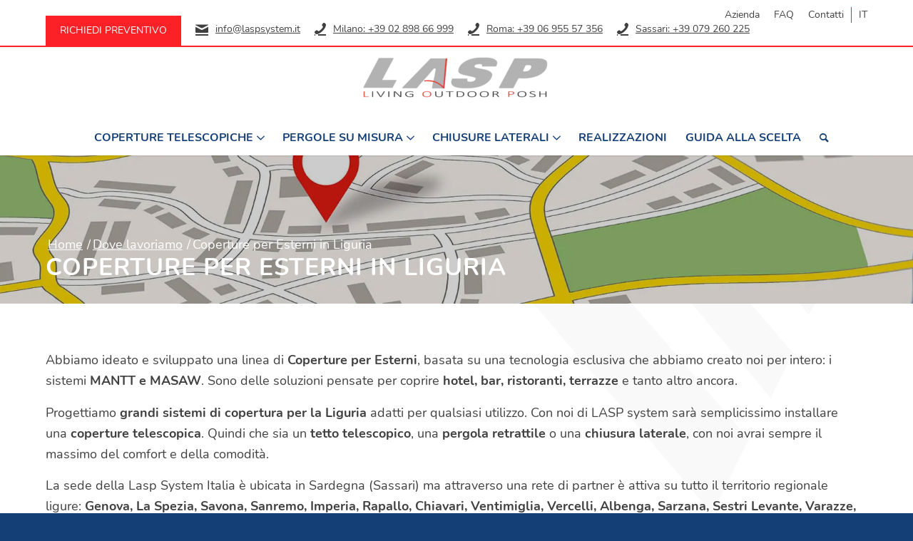

--- FILE ---
content_type: text/html; charset=UTF-8
request_url: https://www.laspsystem.com/dove-lavoriamo/coperture-per-esterni-liguria/
body_size: 23100
content:
<!DOCTYPE html>
<html lang="it-IT" prefix="og: https://ogp.me/ns#" class="html_stretched responsive av-preloader-disabled av-default-lightbox  html_header_top html_logo_center html_bottom_nav_header html_menu_right html_slim html_header_sticky html_header_shrinking html_header_topbar_active html_mobile_menu_tablet html_header_searchicon html_content_align_center html_header_unstick_top_disabled html_header_stretch_disabled html_minimal_header html_av-overlay-side html_av-overlay-side-classic html_15 html_av-submenu-clone html_entry_id_471 av-cookies-no-cookie-consent av-no-preview html_text_menu_active ">
<head>
<meta charset="UTF-8" />
<script type="text/javascript">
var gform;gform||(document.addEventListener("gform_main_scripts_loaded",function(){gform.scriptsLoaded=!0}),window.addEventListener("DOMContentLoaded",function(){gform.domLoaded=!0}),gform={domLoaded:!1,scriptsLoaded:!1,initializeOnLoaded:function(o){gform.domLoaded&&gform.scriptsLoaded?o():!gform.domLoaded&&gform.scriptsLoaded?window.addEventListener("DOMContentLoaded",o):document.addEventListener("gform_main_scripts_loaded",o)},hooks:{action:{},filter:{}},addAction:function(o,n,r,t){gform.addHook("action",o,n,r,t)},addFilter:function(o,n,r,t){gform.addHook("filter",o,n,r,t)},doAction:function(o){gform.doHook("action",o,arguments)},applyFilters:function(o){return gform.doHook("filter",o,arguments)},removeAction:function(o,n){gform.removeHook("action",o,n)},removeFilter:function(o,n,r){gform.removeHook("filter",o,n,r)},addHook:function(o,n,r,t,i){null==gform.hooks[o][n]&&(gform.hooks[o][n]=[]);var e=gform.hooks[o][n];null==i&&(i=n+"_"+e.length),gform.hooks[o][n].push({tag:i,callable:r,priority:t=null==t?10:t})},doHook:function(n,o,r){var t;if(r=Array.prototype.slice.call(r,1),null!=gform.hooks[n][o]&&((o=gform.hooks[n][o]).sort(function(o,n){return o.priority-n.priority}),o.forEach(function(o){"function"!=typeof(t=o.callable)&&(t=window[t]),"action"==n?t.apply(null,r):r[0]=t.apply(null,r)})),"filter"==n)return r[0]},removeHook:function(o,n,t,i){var r;null!=gform.hooks[o][n]&&(r=(r=gform.hooks[o][n]).filter(function(o,n,r){return!!(null!=i&&i!=o.tag||null!=t&&t!=o.priority)}),gform.hooks[o][n]=r)}});
</script>



<!-- mobile setting -->
<meta name="viewport" content="width=device-width, initial-scale=1">

<!-- Scripts/CSS and wp_head hook -->
<link rel="alternate" hreflang="it" href="https://www.laspsystem.com/dove-lavoriamo/coperture-per-esterni-liguria/" />
<link rel="alternate" hreflang="x-default" href="https://www.laspsystem.com/dove-lavoriamo/coperture-per-esterni-liguria/" />

<!-- Google Tag Manager for WordPress by gtm4wp.com -->
<script data-cfasync="false" data-pagespeed-no-defer>
	var gtm4wp_datalayer_name = "dataLayer";
	var dataLayer = dataLayer || [];
</script>
<!-- End Google Tag Manager for WordPress by gtm4wp.com -->
<!-- Ottimizzazione per i motori di ricerca di Rank Math - https://s.rankmath.com/home -->
<title>Coperture per Esterni in Liguria | Lasp System</title>
<meta name="description" content="Coperture per hotel, ristoranti, bar in Liguria: progettiamo e installiamo tetti telescopici, verande retrattili, pergole, chiusure laterali e altri sistemi."/>
<meta name="robots" content="follow, index, max-snippet:-1, max-video-preview:-1, max-image-preview:large"/>
<link rel="canonical" href="https://www.laspsystem.com/dove-lavoriamo/coperture-per-esterni-liguria/" />
<meta property="og:locale" content="it_IT" />
<meta property="og:type" content="article" />
<meta property="og:title" content="Coperture per Esterni in Liguria | Lasp System" />
<meta property="og:description" content="Coperture per hotel, ristoranti, bar in Liguria: progettiamo e installiamo tetti telescopici, verande retrattili, pergole, chiusure laterali e altri sistemi." />
<meta property="og:url" content="https://www.laspsystem.com/dove-lavoriamo/coperture-per-esterni-liguria/" />
<meta property="og:site_name" content="Lasp System" />
<meta property="og:updated_time" content="2021-12-22T12:47:32+01:00" />
<meta property="og:image" content="https://www.laspsystem.com/wp-content/uploads/2021/09/hudson-terrace-manhattan-ny-skylight-015.jpg" />
<meta property="og:image:secure_url" content="https://www.laspsystem.com/wp-content/uploads/2021/09/hudson-terrace-manhattan-ny-skylight-015.jpg" />
<meta property="og:image:width" content="1280" />
<meta property="og:image:height" content="720" />
<meta property="og:image:alt" content="Coperture per Esterni in Liguria" />
<meta property="og:image:type" content="image/jpeg" />
<meta property="article:published_time" content="2021-07-12T17:47:25+02:00" />
<meta property="article:modified_time" content="2021-12-22T12:47:32+01:00" />
<meta name="twitter:card" content="summary_large_image" />
<meta name="twitter:title" content="Coperture per Esterni in Liguria | Lasp System" />
<meta name="twitter:description" content="Coperture per hotel, ristoranti, bar in Liguria: progettiamo e installiamo tetti telescopici, verande retrattili, pergole, chiusure laterali e altri sistemi." />
<meta name="twitter:image" content="https://www.laspsystem.com/wp-content/uploads/2021/09/hudson-terrace-manhattan-ny-skylight-015.jpg" />
<meta name="twitter:label1" content="Tempo di lettura" />
<meta name="twitter:data1" content="5 minuti" />
<script type="application/ld+json" class="rank-math-schema">{"@context":"https://schema.org","@graph":[{"@type":"Place","@id":"https://www.laspsystem.com/#place","address":{"@type":"PostalAddress","streetAddress":"Z.I. Predda Niedda str.19 n.4","addressLocality":"Sassari","postalCode":"07100","addressCountry":"Italy"}},{"@type":["HomeAndConstructionBusiness","Organization"],"@id":"https://www.laspsystem.com/#organization","name":"L.A.S.P. System Italia S.r.l.","url":"https://www.laspsystem.com","address":{"@type":"PostalAddress","streetAddress":"Z.I. Predda Niedda str.19 n.4","addressLocality":"Sassari","postalCode":"07100","addressCountry":"Italy"},"logo":{"@type":"ImageObject","@id":"https://www.laspsystem.com/#logo","url":"https://www.laspsystem.com/wp-content/uploads/2021/06/logo-lasp-system.png","contentUrl":"https://www.laspsystem.com/wp-content/uploads/2021/06/logo-lasp-system.png","caption":"L.A.S.P. System Italia S.r.l.","inLanguage":"it-IT","width":"324","height":"73"},"openingHours":["Monday,Tuesday,Wednesday,Thursday,Friday,Saturday,Sunday 09:00-17:00"],"location":{"@id":"https://www.laspsystem.com/#place"},"image":{"@id":"https://www.laspsystem.com/#logo"},"telephone":"079 260 225"},{"@type":"WebSite","@id":"https://www.laspsystem.com/#website","url":"https://www.laspsystem.com","name":"L.A.S.P. System Italia S.r.l.","publisher":{"@id":"https://www.laspsystem.com/#organization"},"inLanguage":"it-IT"},{"@type":"ImageObject","@id":"https://www.laspsystem.com/wp-content/uploads/2021/09/hudson-terrace-manhattan-ny-skylight-015.jpg","url":"https://www.laspsystem.com/wp-content/uploads/2021/09/hudson-terrace-manhattan-ny-skylight-015.jpg","width":"1280","height":"720","inLanguage":"it-IT"},{"@type":"BreadcrumbList","@id":"https://www.laspsystem.com/dove-lavoriamo/coperture-per-esterni-liguria/#breadcrumb","itemListElement":[{"@type":"ListItem","position":"1","item":{"@id":"https://www.laspsystem.com","name":"Home"}},{"@type":"ListItem","position":"2","item":{"@id":"https://www.laspsystem.com/dove-lavoriamo/","name":"Dove lavoriamo"}},{"@type":"ListItem","position":"3","item":{"@id":"https://www.laspsystem.com/dove-lavoriamo/coperture-per-esterni-liguria/","name":"Coperture per Esterni in Liguria"}}]},{"@type":"WebPage","@id":"https://www.laspsystem.com/dove-lavoriamo/coperture-per-esterni-liguria/#webpage","url":"https://www.laspsystem.com/dove-lavoriamo/coperture-per-esterni-liguria/","name":"Coperture per Esterni in Liguria | Lasp System","datePublished":"2021-07-12T17:47:25+02:00","dateModified":"2021-12-22T12:47:32+01:00","isPartOf":{"@id":"https://www.laspsystem.com/#website"},"primaryImageOfPage":{"@id":"https://www.laspsystem.com/wp-content/uploads/2021/09/hudson-terrace-manhattan-ny-skylight-015.jpg"},"inLanguage":"it-IT","breadcrumb":{"@id":"https://www.laspsystem.com/dove-lavoriamo/coperture-per-esterni-liguria/#breadcrumb"}},{"@type":"Person","@id":"https://www.laspsystem.com/author/xchtupa2i8/","name":"l4sps1st3m","url":"https://www.laspsystem.com/author/xchtupa2i8/","image":{"@type":"ImageObject","@id":"https://secure.gravatar.com/avatar/3bb7a89f72201fd8d4259ec455ed8bce?s=96&amp;d=mm&amp;r=g","url":"https://secure.gravatar.com/avatar/3bb7a89f72201fd8d4259ec455ed8bce?s=96&amp;d=mm&amp;r=g","caption":"l4sps1st3m","inLanguage":"it-IT"},"worksFor":{"@id":"https://www.laspsystem.com/#organization"}},{"@type":"Article","headline":"Coperture per Esterni in Liguria | Lasp System","datePublished":"2021-07-12T17:47:25+02:00","dateModified":"2021-12-22T12:47:32+01:00","author":{"@id":"https://www.laspsystem.com/author/xchtupa2i8/"},"publisher":{"@id":"https://www.laspsystem.com/#organization"},"description":"Coperture per hotel, ristoranti, bar in Liguria: progettiamo e installiamo tetti telescopici, verande retrattili, pergole, chiusure laterali e altri sistemi.","name":"Coperture per Esterni in Liguria | Lasp System","@id":"https://www.laspsystem.com/dove-lavoriamo/coperture-per-esterni-liguria/#richSnippet","isPartOf":{"@id":"https://www.laspsystem.com/dove-lavoriamo/coperture-per-esterni-liguria/#webpage"},"image":{"@id":"https://www.laspsystem.com/wp-content/uploads/2021/09/hudson-terrace-manhattan-ny-skylight-015.jpg"},"inLanguage":"it-IT","mainEntityOfPage":{"@id":"https://www.laspsystem.com/dove-lavoriamo/coperture-per-esterni-liguria/#webpage"}}]}</script>
<!-- /Rank Math WordPress SEO plugin -->

<link rel='dns-prefetch' href='//b2788689.smushcdn.com' />
<link rel="alternate" type="application/rss+xml" title="Lasp System &raquo; Feed" href="https://www.laspsystem.com/feed/" />
<link rel='stylesheet' id='wp-block-library-css' href='https://www.laspsystem.com/wp-includes/css/dist/block-library/style.min.css?ver=6.1.9' type='text/css' media='all' />
<link rel='stylesheet' id='classic-theme-styles-css' href='https://www.laspsystem.com/wp-includes/css/classic-themes.min.css?ver=1' type='text/css' media='all' />
<style id='global-styles-inline-css' type='text/css'>
body{--wp--preset--color--black: #000000;--wp--preset--color--cyan-bluish-gray: #abb8c3;--wp--preset--color--white: #ffffff;--wp--preset--color--pale-pink: #f78da7;--wp--preset--color--vivid-red: #cf2e2e;--wp--preset--color--luminous-vivid-orange: #ff6900;--wp--preset--color--luminous-vivid-amber: #fcb900;--wp--preset--color--light-green-cyan: #7bdcb5;--wp--preset--color--vivid-green-cyan: #00d084;--wp--preset--color--pale-cyan-blue: #8ed1fc;--wp--preset--color--vivid-cyan-blue: #0693e3;--wp--preset--color--vivid-purple: #9b51e0;--wp--preset--gradient--vivid-cyan-blue-to-vivid-purple: linear-gradient(135deg,rgba(6,147,227,1) 0%,rgb(155,81,224) 100%);--wp--preset--gradient--light-green-cyan-to-vivid-green-cyan: linear-gradient(135deg,rgb(122,220,180) 0%,rgb(0,208,130) 100%);--wp--preset--gradient--luminous-vivid-amber-to-luminous-vivid-orange: linear-gradient(135deg,rgba(252,185,0,1) 0%,rgba(255,105,0,1) 100%);--wp--preset--gradient--luminous-vivid-orange-to-vivid-red: linear-gradient(135deg,rgba(255,105,0,1) 0%,rgb(207,46,46) 100%);--wp--preset--gradient--very-light-gray-to-cyan-bluish-gray: linear-gradient(135deg,rgb(238,238,238) 0%,rgb(169,184,195) 100%);--wp--preset--gradient--cool-to-warm-spectrum: linear-gradient(135deg,rgb(74,234,220) 0%,rgb(151,120,209) 20%,rgb(207,42,186) 40%,rgb(238,44,130) 60%,rgb(251,105,98) 80%,rgb(254,248,76) 100%);--wp--preset--gradient--blush-light-purple: linear-gradient(135deg,rgb(255,206,236) 0%,rgb(152,150,240) 100%);--wp--preset--gradient--blush-bordeaux: linear-gradient(135deg,rgb(254,205,165) 0%,rgb(254,45,45) 50%,rgb(107,0,62) 100%);--wp--preset--gradient--luminous-dusk: linear-gradient(135deg,rgb(255,203,112) 0%,rgb(199,81,192) 50%,rgb(65,88,208) 100%);--wp--preset--gradient--pale-ocean: linear-gradient(135deg,rgb(255,245,203) 0%,rgb(182,227,212) 50%,rgb(51,167,181) 100%);--wp--preset--gradient--electric-grass: linear-gradient(135deg,rgb(202,248,128) 0%,rgb(113,206,126) 100%);--wp--preset--gradient--midnight: linear-gradient(135deg,rgb(2,3,129) 0%,rgb(40,116,252) 100%);--wp--preset--duotone--dark-grayscale: url('#wp-duotone-dark-grayscale');--wp--preset--duotone--grayscale: url('#wp-duotone-grayscale');--wp--preset--duotone--purple-yellow: url('#wp-duotone-purple-yellow');--wp--preset--duotone--blue-red: url('#wp-duotone-blue-red');--wp--preset--duotone--midnight: url('#wp-duotone-midnight');--wp--preset--duotone--magenta-yellow: url('#wp-duotone-magenta-yellow');--wp--preset--duotone--purple-green: url('#wp-duotone-purple-green');--wp--preset--duotone--blue-orange: url('#wp-duotone-blue-orange');--wp--preset--font-size--small: 13px;--wp--preset--font-size--medium: 20px;--wp--preset--font-size--large: 36px;--wp--preset--font-size--x-large: 42px;--wp--preset--spacing--20: 0.44rem;--wp--preset--spacing--30: 0.67rem;--wp--preset--spacing--40: 1rem;--wp--preset--spacing--50: 1.5rem;--wp--preset--spacing--60: 2.25rem;--wp--preset--spacing--70: 3.38rem;--wp--preset--spacing--80: 5.06rem;}:where(.is-layout-flex){gap: 0.5em;}body .is-layout-flow > .alignleft{float: left;margin-inline-start: 0;margin-inline-end: 2em;}body .is-layout-flow > .alignright{float: right;margin-inline-start: 2em;margin-inline-end: 0;}body .is-layout-flow > .aligncenter{margin-left: auto !important;margin-right: auto !important;}body .is-layout-constrained > .alignleft{float: left;margin-inline-start: 0;margin-inline-end: 2em;}body .is-layout-constrained > .alignright{float: right;margin-inline-start: 2em;margin-inline-end: 0;}body .is-layout-constrained > .aligncenter{margin-left: auto !important;margin-right: auto !important;}body .is-layout-constrained > :where(:not(.alignleft):not(.alignright):not(.alignfull)){max-width: var(--wp--style--global--content-size);margin-left: auto !important;margin-right: auto !important;}body .is-layout-constrained > .alignwide{max-width: var(--wp--style--global--wide-size);}body .is-layout-flex{display: flex;}body .is-layout-flex{flex-wrap: wrap;align-items: center;}body .is-layout-flex > *{margin: 0;}:where(.wp-block-columns.is-layout-flex){gap: 2em;}.has-black-color{color: var(--wp--preset--color--black) !important;}.has-cyan-bluish-gray-color{color: var(--wp--preset--color--cyan-bluish-gray) !important;}.has-white-color{color: var(--wp--preset--color--white) !important;}.has-pale-pink-color{color: var(--wp--preset--color--pale-pink) !important;}.has-vivid-red-color{color: var(--wp--preset--color--vivid-red) !important;}.has-luminous-vivid-orange-color{color: var(--wp--preset--color--luminous-vivid-orange) !important;}.has-luminous-vivid-amber-color{color: var(--wp--preset--color--luminous-vivid-amber) !important;}.has-light-green-cyan-color{color: var(--wp--preset--color--light-green-cyan) !important;}.has-vivid-green-cyan-color{color: var(--wp--preset--color--vivid-green-cyan) !important;}.has-pale-cyan-blue-color{color: var(--wp--preset--color--pale-cyan-blue) !important;}.has-vivid-cyan-blue-color{color: var(--wp--preset--color--vivid-cyan-blue) !important;}.has-vivid-purple-color{color: var(--wp--preset--color--vivid-purple) !important;}.has-black-background-color{background-color: var(--wp--preset--color--black) !important;}.has-cyan-bluish-gray-background-color{background-color: var(--wp--preset--color--cyan-bluish-gray) !important;}.has-white-background-color{background-color: var(--wp--preset--color--white) !important;}.has-pale-pink-background-color{background-color: var(--wp--preset--color--pale-pink) !important;}.has-vivid-red-background-color{background-color: var(--wp--preset--color--vivid-red) !important;}.has-luminous-vivid-orange-background-color{background-color: var(--wp--preset--color--luminous-vivid-orange) !important;}.has-luminous-vivid-amber-background-color{background-color: var(--wp--preset--color--luminous-vivid-amber) !important;}.has-light-green-cyan-background-color{background-color: var(--wp--preset--color--light-green-cyan) !important;}.has-vivid-green-cyan-background-color{background-color: var(--wp--preset--color--vivid-green-cyan) !important;}.has-pale-cyan-blue-background-color{background-color: var(--wp--preset--color--pale-cyan-blue) !important;}.has-vivid-cyan-blue-background-color{background-color: var(--wp--preset--color--vivid-cyan-blue) !important;}.has-vivid-purple-background-color{background-color: var(--wp--preset--color--vivid-purple) !important;}.has-black-border-color{border-color: var(--wp--preset--color--black) !important;}.has-cyan-bluish-gray-border-color{border-color: var(--wp--preset--color--cyan-bluish-gray) !important;}.has-white-border-color{border-color: var(--wp--preset--color--white) !important;}.has-pale-pink-border-color{border-color: var(--wp--preset--color--pale-pink) !important;}.has-vivid-red-border-color{border-color: var(--wp--preset--color--vivid-red) !important;}.has-luminous-vivid-orange-border-color{border-color: var(--wp--preset--color--luminous-vivid-orange) !important;}.has-luminous-vivid-amber-border-color{border-color: var(--wp--preset--color--luminous-vivid-amber) !important;}.has-light-green-cyan-border-color{border-color: var(--wp--preset--color--light-green-cyan) !important;}.has-vivid-green-cyan-border-color{border-color: var(--wp--preset--color--vivid-green-cyan) !important;}.has-pale-cyan-blue-border-color{border-color: var(--wp--preset--color--pale-cyan-blue) !important;}.has-vivid-cyan-blue-border-color{border-color: var(--wp--preset--color--vivid-cyan-blue) !important;}.has-vivid-purple-border-color{border-color: var(--wp--preset--color--vivid-purple) !important;}.has-vivid-cyan-blue-to-vivid-purple-gradient-background{background: var(--wp--preset--gradient--vivid-cyan-blue-to-vivid-purple) !important;}.has-light-green-cyan-to-vivid-green-cyan-gradient-background{background: var(--wp--preset--gradient--light-green-cyan-to-vivid-green-cyan) !important;}.has-luminous-vivid-amber-to-luminous-vivid-orange-gradient-background{background: var(--wp--preset--gradient--luminous-vivid-amber-to-luminous-vivid-orange) !important;}.has-luminous-vivid-orange-to-vivid-red-gradient-background{background: var(--wp--preset--gradient--luminous-vivid-orange-to-vivid-red) !important;}.has-very-light-gray-to-cyan-bluish-gray-gradient-background{background: var(--wp--preset--gradient--very-light-gray-to-cyan-bluish-gray) !important;}.has-cool-to-warm-spectrum-gradient-background{background: var(--wp--preset--gradient--cool-to-warm-spectrum) !important;}.has-blush-light-purple-gradient-background{background: var(--wp--preset--gradient--blush-light-purple) !important;}.has-blush-bordeaux-gradient-background{background: var(--wp--preset--gradient--blush-bordeaux) !important;}.has-luminous-dusk-gradient-background{background: var(--wp--preset--gradient--luminous-dusk) !important;}.has-pale-ocean-gradient-background{background: var(--wp--preset--gradient--pale-ocean) !important;}.has-electric-grass-gradient-background{background: var(--wp--preset--gradient--electric-grass) !important;}.has-midnight-gradient-background{background: var(--wp--preset--gradient--midnight) !important;}.has-small-font-size{font-size: var(--wp--preset--font-size--small) !important;}.has-medium-font-size{font-size: var(--wp--preset--font-size--medium) !important;}.has-large-font-size{font-size: var(--wp--preset--font-size--large) !important;}.has-x-large-font-size{font-size: var(--wp--preset--font-size--x-large) !important;}
.wp-block-navigation a:where(:not(.wp-element-button)){color: inherit;}
:where(.wp-block-columns.is-layout-flex){gap: 2em;}
.wp-block-pullquote{font-size: 1.5em;line-height: 1.6;}
</style>
<link rel='stylesheet' id='sm-style-css' href='https://www.laspsystem.com/wp-content/plugins/wp-show-more/wpsm-style.css?ver=6.1.9' type='text/css' media='all' />
<link rel='stylesheet' id='wpml-legacy-dropdown-0-css' href='//www.laspsystem.com/wp-content/plugins/sitepress-multilingual-cms/templates/language-switchers/legacy-dropdown/style.min.css?ver=1' type='text/css' media='all' />
<style id='wpml-legacy-dropdown-0-inline-css' type='text/css'>
.wpml-ls-statics-shortcode_actions, .wpml-ls-statics-shortcode_actions .wpml-ls-sub-menu, .wpml-ls-statics-shortcode_actions a {border-color:#EEEEEE;}.wpml-ls-statics-shortcode_actions a {color:#444444;background-color:#ffffff;}.wpml-ls-statics-shortcode_actions a:hover,.wpml-ls-statics-shortcode_actions a:focus {color:#000000;background-color:#eeeeee;}.wpml-ls-statics-shortcode_actions .wpml-ls-current-language>a {color:#444444;background-color:#ffffff;}.wpml-ls-statics-shortcode_actions .wpml-ls-current-language:hover>a, .wpml-ls-statics-shortcode_actions .wpml-ls-current-language>a:focus {color:#000000;background-color:#eeeeee;}
</style>
<link rel='stylesheet' id='wpml-menu-item-0-css' href='//www.laspsystem.com/wp-content/plugins/sitepress-multilingual-cms/templates/language-switchers/menu-item/style.min.css?ver=1' type='text/css' media='all' />
<style id='wpml-menu-item-0-inline-css' type='text/css'>
#lang_sel img, #lang_sel_list img, #lang_sel_footer img { display: inline; }
</style>
<link rel='stylesheet' id='enfold-style-css' href='https://www.laspsystem.com/wp-content/themes/enfold/style.css?ver=6.1.9' type='text/css' media='all' />
<link rel='stylesheet' id='child-style-css' href='https://www.laspsystem.com/wp-content/themes/enfold-child/style.css?ver=6.1.9' type='text/css' media='all' />
<link rel='stylesheet' id='custom-style-css' href='https://www.laspsystem.com/wp-content/themes/enfold-child/css/custom-style.css?ver=6.1.9' type='text/css' media='all' />
<link rel='stylesheet' id='gform_basic-css' href='https://www.laspsystem.com/wp-content/plugins/gravityforms/assets/css/dist/basic.min.css?ver=2.7.17' type='text/css' media='all' />
<link rel='stylesheet' id='gform_theme_components-css' href='https://www.laspsystem.com/wp-content/plugins/gravityforms/assets/css/dist/theme-components.min.css?ver=2.7.17' type='text/css' media='all' />
<link rel='stylesheet' id='gform_theme_ie11-css' href='https://www.laspsystem.com/wp-content/plugins/gravityforms/assets/css/dist/theme-ie11.min.css?ver=2.7.17' type='text/css' media='all' />
<link rel='stylesheet' id='gform_theme-css' href='https://www.laspsystem.com/wp-content/plugins/gravityforms/assets/css/dist/theme.min.css?ver=2.7.17' type='text/css' media='all' />
<link rel='stylesheet' id='gravity_forms_theme_reset-css' href='https://www.laspsystem.com/wp-content/plugins/gravityforms/assets/css/dist/gravity-forms-theme-reset.min.css?ver=2.7.17' type='text/css' media='all' />
<link rel='stylesheet' id='gravity_forms_theme_foundation-css' href='https://www.laspsystem.com/wp-content/plugins/gravityforms/assets/css/dist/gravity-forms-theme-foundation.min.css?ver=2.7.17' type='text/css' media='all' />
<link rel='stylesheet' id='gravity_forms_theme_framework-css' href='https://www.laspsystem.com/wp-content/plugins/gravityforms/assets/css/dist/gravity-forms-theme-framework.min.css?ver=2.7.17' type='text/css' media='all' />
<link rel='stylesheet' id='gravity_forms_chainedselects_theme_framework-css' href='https://www.laspsystem.com/wp-content/plugins/gravityformschainedselects/assets/css/dist/theme-framework.css?ver=6.1.9' type='text/css' media='all' />
<link rel='stylesheet' id='gravity_forms_orbital_theme-css' href='https://www.laspsystem.com/wp-content/plugins/gravityforms/assets/css/dist/gravity-forms-orbital-theme.min.css?ver=2.7.17' type='text/css' media='all' />
<link rel='stylesheet' id='avia-merged-styles-css' href='https://www.laspsystem.com/wp-content/uploads/dynamic_avia/avia-merged-styles-ca38cef2eb3b00cb451b90017605c1a7---6399a8c3039a7.css' type='text/css' media='all' />
<script type='text/javascript' src='https://www.laspsystem.com/wp-includes/js/jquery/jquery.min.js?ver=3.6.1' id='jquery-core-js'></script>
<script type='text/javascript' src='https://www.laspsystem.com/wp-includes/js/jquery/jquery-migrate.min.js?ver=3.3.2' id='jquery-migrate-js'></script>
<script type='text/javascript' src='//www.laspsystem.com/wp-content/plugins/sitepress-multilingual-cms/templates/language-switchers/legacy-dropdown/script.min.js?ver=1' id='wpml-legacy-dropdown-0-js'></script>
<script type='text/javascript' defer='defer' src='https://www.laspsystem.com/wp-content/plugins/gravityforms/js/jquery.json.min.js?ver=2.7.17' id='gform_json-js'></script>
<script type='text/javascript' id='gform_gravityforms-js-extra'>
/* <![CDATA[ */
var gf_global = {"gf_currency_config":{"name":"Euro","symbol_left":"","symbol_right":"&#8364;","symbol_padding":" ","thousand_separator":".","decimal_separator":",","decimals":2,"code":"EUR"},"base_url":"https:\/\/www.laspsystem.com\/wp-content\/plugins\/gravityforms","number_formats":[],"spinnerUrl":"https:\/\/www.laspsystem.com\/wp-content\/plugins\/gravityforms\/images\/spinner.svg","version_hash":"33776166b5484d4646fecc400dd5575b","strings":{"newRowAdded":"\u00c8 stata aggiunta una nuova riga.","rowRemoved":"La riga \u00e8 stata rimossa","formSaved":"Il modulo \u00e8 stato salvato. Il contenuto include il link per tornare a completare il modulo."}};
var gform_i18n = {"datepicker":{"days":{"monday":"Lun","tuesday":"Mar","wednesday":"Mer","thursday":"Gio","friday":"Ven","saturday":"Sab","sunday":"Dom"},"months":{"january":"Gennaio","february":"Febbraio","march":"Marzo","april":"Aprile","may":"May","june":"Giugno","july":"Luglio","august":"Agosto","september":"Settembre","october":"Ottobre","november":"Novembre","december":"Dicembre"},"firstDay":1,"iconText":"Seleziona la data"}};
var gf_legacy_multi = {"1":""};
var gform_gravityforms = {"strings":{"invalid_file_extension":"Questo tipo di file non \u00e8 consentito. Deve avere uno dei seguenti formati:","delete_file":"Elimina questo file","in_progress":"In lavorazione","file_exceeds_limit":"La dimensione del file supera i limiti","illegal_extension":"Questo tipo di file non \u00e8 consentito.","max_reached":"Numero massimo di file raggiunto","unknown_error":"C\u2019\u00e8 stato un problema durante il salvataggio del file sul server","currently_uploading":"Aspetta che il caricamento sia completato","cancel":"Annulla","cancel_upload":"Annulla questo caricamento","cancelled":"Annullato"},"vars":{"images_url":"https:\/\/www.laspsystem.com\/wp-content\/plugins\/gravityforms\/images"}};
/* ]]> */
</script>
<script type='text/javascript' id='gform_gravityforms-js-before'>

</script>
<script type='text/javascript' defer='defer' src='https://www.laspsystem.com/wp-content/plugins/gravityforms/js/gravityforms.min.js?ver=2.7.17' id='gform_gravityforms-js'></script>
<script type='text/javascript' id='gform_conditional_logic-js-extra'>
/* <![CDATA[ */
var gf_legacy = {"is_legacy":""};
/* ]]> */
</script>
<script type='text/javascript' defer='defer' src='https://www.laspsystem.com/wp-content/plugins/gravityforms/js/conditional_logic.min.js?ver=2.7.17' id='gform_conditional_logic-js'></script>
<script type='text/javascript' defer='defer' src='https://www.laspsystem.com/wp-content/plugins/gravityforms/assets/js/dist/utils.min.js?ver=59d951b75d934ae23e0ea7f9776264aa' id='gform_gravityforms_utils-js'></script>
<script type='text/javascript' src='https://www.laspsystem.com/wp-content/uploads/dynamic_avia/avia-head-scripts-e4c714e2367fabac126de9378f7f3db1---6399a8c31172f.js' id='avia-head-scripts-js'></script>
<link rel="https://api.w.org/" href="https://www.laspsystem.com/wp-json/" /><link rel="alternate" type="application/json" href="https://www.laspsystem.com/wp-json/wp/v2/pages/471" /><link rel="EditURI" type="application/rsd+xml" title="RSD" href="https://www.laspsystem.com/xmlrpc.php?rsd" />
<link rel="wlwmanifest" type="application/wlwmanifest+xml" href="https://www.laspsystem.com/wp-includes/wlwmanifest.xml" />

<link rel='shortlink' href='https://www.laspsystem.com/?p=471' />
<link rel="alternate" type="application/json+oembed" href="https://www.laspsystem.com/wp-json/oembed/1.0/embed?url=https%3A%2F%2Fwww.laspsystem.com%2Fdove-lavoriamo%2Fcoperture-per-esterni-liguria%2F" />
<link rel="alternate" type="text/xml+oembed" href="https://www.laspsystem.com/wp-json/oembed/1.0/embed?url=https%3A%2F%2Fwww.laspsystem.com%2Fdove-lavoriamo%2Fcoperture-per-esterni-liguria%2F&#038;format=xml" />
<meta name="generator" content="WPML ver:4.5.14 stt:1,4,27;" />

<!-- Google Tag Manager for WordPress by gtm4wp.com -->
<!-- GTM Container placement set to manual -->
<script data-cfasync="false" data-pagespeed-no-defer>
	var dataLayer_content = {"visitorEmail":"","visitorEmailHash":"","visitorIP":"18.191.209.238","pagePostType":"page","pagePostType2":"single-page","pagePostAuthor":"l4sps1st3m"};
	dataLayer.push( dataLayer_content );
</script>
<script data-cfasync="false">
(function(w,d,s,l,i){w[l]=w[l]||[];w[l].push({'gtm.start':
new Date().getTime(),event:'gtm.js'});var f=d.getElementsByTagName(s)[0],
j=d.createElement(s),dl=l!='dataLayer'?'&l='+l:'';j.async=true;j.src=
'//www.googletagmanager.com/gtm.'+'js?id='+i+dl;f.parentNode.insertBefore(j,f);
})(window,document,'script','dataLayer','GTM-MSZZV6V');
</script>
<!-- End Google Tag Manager -->
<!-- End Google Tag Manager for WordPress by gtm4wp.com -->		<script>
			document.documentElement.className = document.documentElement.className.replace( 'no-js', 'js' );
		</script>
				<style>
			.no-js img.lazyload { display: none; }
			figure.wp-block-image img.lazyloading { min-width: 150px; }
							.lazyload, .lazyloading { opacity: 0; }
				.lazyloaded {
					opacity: 1;
					transition: opacity 400ms;
					transition-delay: 0ms;
				}
					</style>
		<link rel="profile" href="http://gmpg.org/xfn/11" />
<link rel="alternate" type="application/rss+xml" title="Lasp System RSS2 Feed" href="https://www.laspsystem.com/feed/" />
<link rel="pingback" href="https://www.laspsystem.com/xmlrpc.php" />
<!--[if lt IE 9]><script src="https://www.laspsystem.com/wp-content/themes/enfold/js/html5shiv.js"></script><![endif]-->
<link rel="icon" href="https://www.laspsystem.com/wp-content/uploads/2021/06/favicon-logo.png" type="image/png">

<!-- To speed up the rendering and to display the site as fast as possible to the user we include some styles and scripts for above the fold content inline -->
<script type="text/javascript">'use strict';var avia_is_mobile=!1;if(/Android|webOS|iPhone|iPad|iPod|BlackBerry|IEMobile|Opera Mini/i.test(navigator.userAgent)&&'ontouchstart' in document.documentElement){avia_is_mobile=!0;document.documentElement.className+=' avia_mobile '}
else{document.documentElement.className+=' avia_desktop '};document.documentElement.className+=' js_active ';(function(){var e=['-webkit-','-moz-','-ms-',''],n='';for(var t in e){if(e[t]+'transform' in document.documentElement.style){document.documentElement.className+=' avia_transform ';n=e[t]+'transform'};if(e[t]+'perspective' in document.documentElement.style)document.documentElement.className+=' avia_transform3d '};if(typeof document.getElementsByClassName=='function'&&typeof document.documentElement.getBoundingClientRect=='function'&&avia_is_mobile==!1){if(n&&window.innerHeight>0){setTimeout(function(){var e=0,o={},a=0,t=document.getElementsByClassName('av-parallax'),i=window.pageYOffset||document.documentElement.scrollTop;for(e=0;e<t.length;e++){t[e].style.top='0px';o=t[e].getBoundingClientRect();a=Math.ceil((window.innerHeight+i-o.top)*0.3);t[e].style[n]='translate(0px, '+a+'px)';t[e].style.top='auto';t[e].className+=' enabled-parallax '}},50)}}})();</script>		<style type="text/css" id="wp-custom-css">
			.strong-home strong {
	color:#fff;
}

.noseo-h3{
    font-weight: 600;
    font-family: 'nunito','HelveticaNeue','Helvetica Neue','Helvetica-Neue',Helvetica,Arial,sans-serif;
    color: #143e76;
    font-size: clamp(2.7rem, calc(2.7rem + ((1vw - 0.32rem) * 0.7813)), 3.4rem);
    line-height: clamp(2.7rem, calc(2.7rem + ((1vw - 0.32rem) * 0.7813)), 3.4rem);
}

.noseo-h2 {
    font-size: 28px;
    line-height: 1.1em;
    margin-bottom: 10px;
	  text-transform: uppercase;
    letter-spacing: 1px;
	  color: #143e76;
	  font-weight: 600;
}

.testo-colorato{
	color: #143e76!important;
}

h4 + ul{
	margin-top:2rem;
}

.noseo-h4{
	    font-size: clamp(2.4rem, calc(2.4rem + ((1vw - 0.32rem) * 0.7813)), 3rem)!important;
    line-height: clamp(2.4rem, calc(2.4rem + ((1vw - 0.32rem) * 0.7813)), 3rem)!important;
	text-transform:none!important;
}

.noseo-h1{
	text-transform:uppercase;
}

#top .avia_textblock p a b,
#top .avia_textblock p a em,
#top .avia_textblock p a strong,
#top .avia_textblock p a {
	color: #FC2126 !important;
}

#top .breadcrumb-trail span a[title="Prodotti"],
#top .breadcrumb-trail span a[title="Products"],
#top .breadcrumb-trail span a[title="Produits"] {
    text-decoration: none !important;
        pointer-events: none !important;
}



@media only screen and (max-width: 989px) {
  .html_stretched.responsive.html_mobile_menu_tablet.html_header_top #top:not(.home ) #main {
    margin-top: 180px !important; 
  }
  .html_stretched.responsive.html_mobile_menu_tablet #top #wrap_all #header {
    position: fixed !important; 
  }
}		</style>
		<style type='text/css'>
@font-face {font-family: 'entypo-fontello'; font-weight: normal; font-style: normal; font-display: auto;
src: url('https://www.laspsystem.com/wp-content/themes/enfold/config-templatebuilder/avia-template-builder/assets/fonts/entypo-fontello.woff2') format('woff2'),
url('https://www.laspsystem.com/wp-content/themes/enfold/config-templatebuilder/avia-template-builder/assets/fonts/entypo-fontello.woff') format('woff'),
url('https://www.laspsystem.com/wp-content/themes/enfold/config-templatebuilder/avia-template-builder/assets/fonts/entypo-fontello.ttf') format('truetype'), 
url('https://www.laspsystem.com/wp-content/themes/enfold/config-templatebuilder/avia-template-builder/assets/fonts/entypo-fontello.svg#entypo-fontello') format('svg'),
url('https://www.laspsystem.com/wp-content/themes/enfold/config-templatebuilder/avia-template-builder/assets/fonts/entypo-fontello.eot'),
url('https://www.laspsystem.com/wp-content/themes/enfold/config-templatebuilder/avia-template-builder/assets/fonts/entypo-fontello.eot?#iefix') format('embedded-opentype');
} #top .avia-font-entypo-fontello, body .avia-font-entypo-fontello, html body [data-av_iconfont='entypo-fontello']:before{ font-family: 'entypo-fontello'; }
</style>

<!--
Debugging Info for Theme support: 

Theme: Enfold
Version: 4.8.2
Installed: enfold
AviaFramework Version: 5.0
AviaBuilder Version: 4.8
aviaElementManager Version: 1.0.1
- - - - - - - - - - -
ChildTheme: Enfold Child
ChildTheme Version: 1.0
ChildTheme Installed: enfold

ML:512-PU:91-PLA:29
WP:6.1.9
Compress: CSS:all theme files - JS:all theme files
Updates: disabled
PLAu:28
-->
</head>




<body id="top" class="page-template-default page page-id-471 page-child parent-pageid-40  rtl_columns stretched nunito-custom nunito no_sidebar_border avia-responsive-images-support">

<!-- GTM Container placement set to manual -->
<!-- Google Tag Manager (noscript) -->
				<noscript><iframe  height="0" width="0" style="display:none;visibility:hidden" aria-hidden="true" data-src="https://www.googletagmanager.com/ns.html?id=GTM-MSZZV6V" class="lazyload" src="[data-uri]"></iframe></noscript>
<!-- End Google Tag Manager (noscript) -->	<svg xmlns="http://www.w3.org/2000/svg" viewBox="0 0 0 0" width="0" height="0" focusable="false" role="none" style="visibility: hidden; position: absolute; left: -9999px; overflow: hidden;" ><defs><filter id="wp-duotone-dark-grayscale"><feColorMatrix color-interpolation-filters="sRGB" type="matrix" values=" .299 .587 .114 0 0 .299 .587 .114 0 0 .299 .587 .114 0 0 .299 .587 .114 0 0 " /><feComponentTransfer color-interpolation-filters="sRGB" ><feFuncR type="table" tableValues="0 0.49803921568627" /><feFuncG type="table" tableValues="0 0.49803921568627" /><feFuncB type="table" tableValues="0 0.49803921568627" /><feFuncA type="table" tableValues="1 1" /></feComponentTransfer><feComposite in2="SourceGraphic" operator="in" /></filter></defs></svg><svg xmlns="http://www.w3.org/2000/svg" viewBox="0 0 0 0" width="0" height="0" focusable="false" role="none" style="visibility: hidden; position: absolute; left: -9999px; overflow: hidden;" ><defs><filter id="wp-duotone-grayscale"><feColorMatrix color-interpolation-filters="sRGB" type="matrix" values=" .299 .587 .114 0 0 .299 .587 .114 0 0 .299 .587 .114 0 0 .299 .587 .114 0 0 " /><feComponentTransfer color-interpolation-filters="sRGB" ><feFuncR type="table" tableValues="0 1" /><feFuncG type="table" tableValues="0 1" /><feFuncB type="table" tableValues="0 1" /><feFuncA type="table" tableValues="1 1" /></feComponentTransfer><feComposite in2="SourceGraphic" operator="in" /></filter></defs></svg><svg xmlns="http://www.w3.org/2000/svg" viewBox="0 0 0 0" width="0" height="0" focusable="false" role="none" style="visibility: hidden; position: absolute; left: -9999px; overflow: hidden;" ><defs><filter id="wp-duotone-purple-yellow"><feColorMatrix color-interpolation-filters="sRGB" type="matrix" values=" .299 .587 .114 0 0 .299 .587 .114 0 0 .299 .587 .114 0 0 .299 .587 .114 0 0 " /><feComponentTransfer color-interpolation-filters="sRGB" ><feFuncR type="table" tableValues="0.54901960784314 0.98823529411765" /><feFuncG type="table" tableValues="0 1" /><feFuncB type="table" tableValues="0.71764705882353 0.25490196078431" /><feFuncA type="table" tableValues="1 1" /></feComponentTransfer><feComposite in2="SourceGraphic" operator="in" /></filter></defs></svg><svg xmlns="http://www.w3.org/2000/svg" viewBox="0 0 0 0" width="0" height="0" focusable="false" role="none" style="visibility: hidden; position: absolute; left: -9999px; overflow: hidden;" ><defs><filter id="wp-duotone-blue-red"><feColorMatrix color-interpolation-filters="sRGB" type="matrix" values=" .299 .587 .114 0 0 .299 .587 .114 0 0 .299 .587 .114 0 0 .299 .587 .114 0 0 " /><feComponentTransfer color-interpolation-filters="sRGB" ><feFuncR type="table" tableValues="0 1" /><feFuncG type="table" tableValues="0 0.27843137254902" /><feFuncB type="table" tableValues="0.5921568627451 0.27843137254902" /><feFuncA type="table" tableValues="1 1" /></feComponentTransfer><feComposite in2="SourceGraphic" operator="in" /></filter></defs></svg><svg xmlns="http://www.w3.org/2000/svg" viewBox="0 0 0 0" width="0" height="0" focusable="false" role="none" style="visibility: hidden; position: absolute; left: -9999px; overflow: hidden;" ><defs><filter id="wp-duotone-midnight"><feColorMatrix color-interpolation-filters="sRGB" type="matrix" values=" .299 .587 .114 0 0 .299 .587 .114 0 0 .299 .587 .114 0 0 .299 .587 .114 0 0 " /><feComponentTransfer color-interpolation-filters="sRGB" ><feFuncR type="table" tableValues="0 0" /><feFuncG type="table" tableValues="0 0.64705882352941" /><feFuncB type="table" tableValues="0 1" /><feFuncA type="table" tableValues="1 1" /></feComponentTransfer><feComposite in2="SourceGraphic" operator="in" /></filter></defs></svg><svg xmlns="http://www.w3.org/2000/svg" viewBox="0 0 0 0" width="0" height="0" focusable="false" role="none" style="visibility: hidden; position: absolute; left: -9999px; overflow: hidden;" ><defs><filter id="wp-duotone-magenta-yellow"><feColorMatrix color-interpolation-filters="sRGB" type="matrix" values=" .299 .587 .114 0 0 .299 .587 .114 0 0 .299 .587 .114 0 0 .299 .587 .114 0 0 " /><feComponentTransfer color-interpolation-filters="sRGB" ><feFuncR type="table" tableValues="0.78039215686275 1" /><feFuncG type="table" tableValues="0 0.94901960784314" /><feFuncB type="table" tableValues="0.35294117647059 0.47058823529412" /><feFuncA type="table" tableValues="1 1" /></feComponentTransfer><feComposite in2="SourceGraphic" operator="in" /></filter></defs></svg><svg xmlns="http://www.w3.org/2000/svg" viewBox="0 0 0 0" width="0" height="0" focusable="false" role="none" style="visibility: hidden; position: absolute; left: -9999px; overflow: hidden;" ><defs><filter id="wp-duotone-purple-green"><feColorMatrix color-interpolation-filters="sRGB" type="matrix" values=" .299 .587 .114 0 0 .299 .587 .114 0 0 .299 .587 .114 0 0 .299 .587 .114 0 0 " /><feComponentTransfer color-interpolation-filters="sRGB" ><feFuncR type="table" tableValues="0.65098039215686 0.40392156862745" /><feFuncG type="table" tableValues="0 1" /><feFuncB type="table" tableValues="0.44705882352941 0.4" /><feFuncA type="table" tableValues="1 1" /></feComponentTransfer><feComposite in2="SourceGraphic" operator="in" /></filter></defs></svg><svg xmlns="http://www.w3.org/2000/svg" viewBox="0 0 0 0" width="0" height="0" focusable="false" role="none" style="visibility: hidden; position: absolute; left: -9999px; overflow: hidden;" ><defs><filter id="wp-duotone-blue-orange"><feColorMatrix color-interpolation-filters="sRGB" type="matrix" values=" .299 .587 .114 0 0 .299 .587 .114 0 0 .299 .587 .114 0 0 .299 .587 .114 0 0 " /><feComponentTransfer color-interpolation-filters="sRGB" ><feFuncR type="table" tableValues="0.098039215686275 1" /><feFuncG type="table" tableValues="0 0.66274509803922" /><feFuncB type="table" tableValues="0.84705882352941 0.41960784313725" /><feFuncA type="table" tableValues="1 1" /></feComponentTransfer><feComposite in2="SourceGraphic" operator="in" /></filter></defs></svg>
<!-- GTM Container placement set to manual -->
<!-- Google Tag Manager (noscript) -->
	<div id='wrap_all'>

	
<header id='header' class='all_colors header_color light_bg_color  av_header_top av_logo_center av_bottom_nav_header av_menu_right av_slim av_header_sticky av_header_shrinking av_header_stretch_disabled av_mobile_menu_tablet av_header_searchicon av_header_unstick_top_disabled av_minimal_header av_alternate_logo_active av_header_border_disabled' >

		<div id='header_meta' class='container_wrap container_wrap_meta  av_secondary_right av_extra_header_active av_phone_active_left av_entry_id_471'>
		
			      <div class='container'>
			      <nav class='sub_menu' ><ul id="avia2-menu" class="menu"><li id="menu-item-204" class="menu-item menu-item-type-custom menu-item-object-custom menu-item-has-children menu-item-204"><a>Azienda</a>
<ul class="sub-menu">
	<li id="menu-item-202" class="menu-item menu-item-type-post_type menu-item-object-page menu-item-202"><a href="https://www.laspsystem.com/chi-siamo/">Chi siamo</a></li>
	<li id="menu-item-205" class="menu-item menu-item-type-post_type menu-item-object-page menu-item-205"><a href="https://www.laspsystem.com/brevetti/">Brevetti</a></li>
	<li id="menu-item-206" class="menu-item menu-item-type-post_type menu-item-object-page current-page-ancestor menu-item-206"><a href="https://www.laspsystem.com/dove-lavoriamo/">Dove lavoriamo</a></li>
</ul>
</li>
<li id="menu-item-201" class="menu-item menu-item-type-post_type menu-item-object-page menu-item-201"><a href="https://www.laspsystem.com/faq/">FAQ</a></li>
<li id="menu-item-200" class="menu-item menu-item-type-post_type menu-item-object-page menu-item-200"><a href="https://www.laspsystem.com/contatti/">Contatti</a></li>
<li id="menu-item-wpml-ls-32-it" class="menu-item-language menu-item-language-current menu-item wpml-ls-slot-32 wpml-ls-item wpml-ls-item-it wpml-ls-current-language wpml-ls-menu-item wpml-ls-first-item wpml-ls-last-item menu-item-type-wpml_ls_menu_item menu-item-object-wpml_ls_menu_item menu-item-wpml-ls-32-it"><a title="IT" href="https://www.laspsystem.com/dove-lavoriamo/coperture-per-esterni-liguria/"><span class="wpml-ls-display">IT</span></a></li>
</ul></nav><div class='phone-info with_nav'><span><div id="top-left-header-meta"><a class='preventivo' href='https://www.laspsystem.com/preventivo/' title='RICHIEDI PREVENTIVO'>RICHIEDI PREVENTIVO</a><a href="mailto:info@laspsystem.it"><span class="av-icon-char" style="font-size:20px;line-height:20px;" aria-hidden="true" data-av_icon="" data-av_iconfont="entypo-fontello"></span>info@laspsystem.it</a><a href="tel:+390289866999"><span class="av-icon-char" style="font-size:20px;line-height:20px;" aria-hidden="true" data-av_icon="" data-av_iconfont="entypo-fontello"></span>Milano: +39 02 898 66 999</a><a href="tel:+390695557356"><span class="av-icon-char" style="font-size:20px;line-height:20px;" aria-hidden="true" data-av_icon="" data-av_iconfont="entypo-fontello"></span>Roma: +39 06 955 57 356</a><a href="tel:+39079260225"><span class="av-icon-char" style="font-size:20px;line-height:20px;" aria-hidden="true" data-av_icon="" data-av_iconfont="entypo-fontello"></span>Sassari: +39 079 260 225</a></div></span></div>			      </div>
		</div>

		<div  id='header_main' class='container_wrap container_wrap_logo'>
	
        <div class='container av-logo-container'><div class='inner-container'><span class='logo'><a href='https://www.laspsystem.com/'><img  height="100" width="300" alt='Lasp System' title='' data-src="https://b2788689.smushcdn.com/2788689/wp-content/uploads/2021/09/LASP_nero-300x61.png?lossy=0&strip=1&webp=1" class="lazyload" src="[data-uri]" /><noscript><img src="https://b2788689.smushcdn.com/2788689/wp-content/uploads/2021/09/LASP_nero-300x61.png?lossy=0&strip=1&webp=1" height="100" width="300" alt='Lasp System' title='' /></noscript></a></span></div></div><div id='header_main_alternate' class='container_wrap'><div class='container'><nav class='main_menu' data-selectname='Seleziona una pagina' ><div class="avia-menu av-main-nav-wrap"><ul id="avia-menu" class="menu av-main-nav"><li id="menu-item-73" class="menu-item menu-item-type-taxonomy menu-item-object-categorie_prodotto menu-item-has-children menu-item-top-level menu-item-top-level-1"><a href="https://www.laspsystem.com/coperture-telescopiche/"><span class="avia-bullet"></span><span class="avia-menu-text">Coperture telescopiche</span><span class="avia-menu-fx"><span class="avia-arrow-wrap"><span class="avia-arrow"></span></span></span></a>


<ul class="sub-menu">
	<li id="menu-item-74" class="menu-item menu-item-type-taxonomy menu-item-object-categorie_prodotto"><a href="https://www.laspsystem.com/coperture-telescopiche/tetti-scorrevoli/"><span class="avia-bullet"></span><span class="avia-menu-text">Tetti scorrevoli</span></a></li>
	<li id="menu-item-75" class="menu-item menu-item-type-taxonomy menu-item-object-categorie_prodotto"><a href="https://www.laspsystem.com/coperture-telescopiche/verande-scorrevoli-retrattili/"><span class="avia-bullet"></span><span class="avia-menu-text">Verande scorrevoli/retrattili</span></a></li>
	<li id="menu-item-76" class="menu-item menu-item-type-taxonomy menu-item-object-categorie_prodotto"><a href="https://www.laspsystem.com/grandi-coperture-per-attivita-commerciali/"><span class="avia-bullet"></span><span class="avia-menu-text">Grandi coperture per attività commerciali</span></a></li>
	<li id="menu-item-5719" class="menu-item menu-item-type-post_type menu-item-object-page"><a href="https://www.laspsystem.com/accessori-per-coperture-per-esterni/"><span class="avia-bullet"></span><span class="avia-menu-text">Accessori per coperture per esterni</span></a></li>
</ul>
</li>
<li id="menu-item-81" class="menu-item menu-item-type-taxonomy menu-item-object-categorie_prodotto menu-item-has-children menu-item-top-level menu-item-top-level-2"><a href="https://www.laspsystem.com/pergole-su-misura/"><span class="avia-bullet"></span><span class="avia-menu-text">Pergole su misura</span><span class="avia-menu-fx"><span class="avia-arrow-wrap"><span class="avia-arrow"></span></span></span></a>


<ul class="sub-menu">
	<li id="menu-item-5725" class="menu-item menu-item-type-post_type menu-item-object-prodotti"><a href="https://www.laspsystem.com/prodotti/pergole-scorrevoli-in-alluminio-pergoroof/"><span class="avia-bullet"></span><span class="avia-menu-text">Pergole scorrevoli in alluminio Pergoroof</span></a></li>
	<li id="menu-item-5724" class="menu-item menu-item-type-post_type menu-item-object-prodotti"><a href="https://www.laspsystem.com/prodotti/pergole-scorrevoli-in-legno-pergowood/"><span class="avia-bullet"></span><span class="avia-menu-text">Pergole scorrevoli in legno Pergowood</span></a></li>
	<li id="menu-item-5723" class="menu-item menu-item-type-post_type menu-item-object-prodotti"><a href="https://www.laspsystem.com/prodotti/pergo-la-pergola-facile/"><span class="avia-bullet"></span><span class="avia-menu-text">Pergò, la pergola facile</span></a></li>
	<li id="menu-item-82" class="menu-item menu-item-type-taxonomy menu-item-object-categorie_prodotto"><a href="https://www.laspsystem.com/pergole-su-misura/pergole-bioclimatiche-a-lamelle-orientabili/"><span class="avia-bullet"></span><span class="avia-menu-text">Pergole bioclimatiche a lamelle orientabili</span></a></li>
</ul>
</li>
<li id="menu-item-85" class="menu-item menu-item-type-taxonomy menu-item-object-categorie_prodotto menu-item-has-children menu-item-top-level menu-item-top-level-3"><a href="https://www.laspsystem.com/chiusure-laterali/"><span class="avia-bullet"></span><span class="avia-menu-text">Chiusure laterali</span><span class="avia-menu-fx"><span class="avia-arrow-wrap"><span class="avia-arrow"></span></span></span></a>


<ul class="sub-menu">
	<li id="menu-item-5728" class="menu-item menu-item-type-post_type menu-item-object-prodotti"><a href="https://www.laspsystem.com/prodotti/pannelli-laterali-crystal-tex/"><span class="avia-bullet"></span><span class="avia-menu-text">Pannelli laterali Crystal-Tex</span></a></li>
	<li id="menu-item-5727" class="menu-item menu-item-type-post_type menu-item-object-prodotti"><a href="https://www.laspsystem.com/prodotti/tende-verticali-trasparenti-vertical-tex/"><span class="avia-bullet"></span><span class="avia-menu-text">Tende verticali Vertical-Tex</span></a></li>
	<li id="menu-item-5726" class="menu-item menu-item-type-post_type menu-item-object-prodotti"><a href="https://www.laspsystem.com/prodotti/vetrate-panoramiche-scorrevoli-easy-glass/"><span class="avia-bullet"></span><span class="avia-menu-text">Vetrate panoramiche scorrevoli Easy Glass</span></a></li>
</ul>
</li>
<li id="menu-item-321" class="menu-item menu-item-type-post_type menu-item-object-page menu-item-top-level menu-item-top-level-4"><a href="https://www.laspsystem.com/realizzazioni/"><span class="avia-bullet"></span><span class="avia-menu-text">Realizzazioni</span><span class="avia-menu-fx"><span class="avia-arrow-wrap"><span class="avia-arrow"></span></span></span></a></li>
<li id="menu-item-97" class="menu-item menu-item-type-post_type menu-item-object-page menu-item-top-level menu-item-top-level-5"><a href="https://www.laspsystem.com/guida-alla-scelta/"><span class="avia-bullet"></span><span class="avia-menu-text">Guida alla scelta</span><span class="avia-menu-fx"><span class="avia-arrow-wrap"><span class="avia-arrow"></span></span></span></a></li>
<li id="menu-item-search" class="noMobile menu-item menu-item-search-dropdown menu-item-avia-special"><a aria-label="Cerca" href="?s=" rel="nofollow" data-avia-search-tooltip="

&lt;form role=&quot;search&quot; action=&quot;https://www.laspsystem.com/&quot; id=&quot;searchform&quot; method=&quot;get&quot; class=&quot;&quot;&gt;
	&lt;div&gt;
		&lt;input type=&quot;submit&quot; value=&quot;&quot; id=&quot;searchsubmit&quot; class=&quot;button avia-font-entypo-fontello&quot; /&gt;
		&lt;input type=&quot;text&quot; id=&quot;s&quot; name=&quot;s&quot; value=&quot;&quot; placeholder='Cerca' /&gt;
			&lt;/div&gt;
&lt;/form&gt;" aria-hidden='false' data-av_icon='' data-av_iconfont='entypo-fontello'><span class="avia_hidden_link_text">Cerca</span></a></li><li class="av-burger-menu-main menu-item-avia-special ">
	        			<a href="#" aria-label="Menu" aria-hidden="false">
							<span class="av-hamburger av-hamburger--spin av-js-hamburger">
								<span class="av-hamburger-box">
						          <span class="av-hamburger-inner"></span>
						          <strong>Menu</strong>
								</span>
							</span>
							<span class="avia_hidden_link_text">Menu</span>
						</a>
	        		   </li></ul></div></nav></div> </div> 
		<!-- end container_wrap-->
		</div>
<div id="avia_alternate_menu_container" style="display: none;"><nav class='main_menu' data-selectname='Seleziona una pagina' ><div class="avia_alternate_menu av-main-nav-wrap"><ul id="avia_alternate_menu" class="menu av-main-nav"><li id="menu-item-235" class="menu-item menu-item-type-taxonomy menu-item-object-categorie_prodotto menu-item-has-children menu-item-top-level menu-item-top-level-1"><a href="https://www.laspsystem.com/coperture-telescopiche/"><span class="avia-bullet"></span><span class="avia-menu-text">Coperture telescopiche</span><span class="avia-menu-fx"><span class="avia-arrow-wrap"><span class="avia-arrow"></span></span></span></a>


<ul class="sub-menu">
	<li id="menu-item-236" class="menu-item menu-item-type-taxonomy menu-item-object-categorie_prodotto"><a href="https://www.laspsystem.com/coperture-telescopiche/tetti-scorrevoli/"><span class="avia-bullet"></span><span class="avia-menu-text">Tetti scorrevoli</span></a></li>
	<li id="menu-item-237" class="menu-item menu-item-type-taxonomy menu-item-object-categorie_prodotto"><a href="https://www.laspsystem.com/coperture-telescopiche/verande-scorrevoli-retrattili/"><span class="avia-bullet"></span><span class="avia-menu-text">Verande scorrevoli/retrattili</span></a></li>
	<li id="menu-item-238" class="menu-item menu-item-type-taxonomy menu-item-object-categorie_prodotto"><a href="https://www.laspsystem.com/grandi-coperture-per-attivita-commerciali/"><span class="avia-bullet"></span><span class="avia-menu-text">Grandi coperture per attività commerciali</span></a></li>
	<li id="menu-item-5729" class="menu-item menu-item-type-post_type menu-item-object-page"><a href="https://www.laspsystem.com/accessori-per-coperture-per-esterni/"><span class="avia-bullet"></span><span class="avia-menu-text">Accessori per coperture per esterni</span></a></li>
</ul>
</li>
<li id="menu-item-243" class="menu-item menu-item-type-taxonomy menu-item-object-categorie_prodotto menu-item-has-children menu-item-top-level menu-item-top-level-2"><a href="https://www.laspsystem.com/pergole-su-misura/"><span class="avia-bullet"></span><span class="avia-menu-text">Pergole su misura</span><span class="avia-menu-fx"><span class="avia-arrow-wrap"><span class="avia-arrow"></span></span></span></a>


<ul class="sub-menu">
	<li id="menu-item-5735" class="menu-item menu-item-type-post_type menu-item-object-prodotti"><a href="https://www.laspsystem.com/prodotti/pergole-scorrevoli-in-alluminio-pergoroof/"><span class="avia-bullet"></span><span class="avia-menu-text">Pergole scorrevoli in alluminio Pergoroof</span></a></li>
	<li id="menu-item-5734" class="menu-item menu-item-type-post_type menu-item-object-prodotti"><a href="https://www.laspsystem.com/prodotti/pergole-scorrevoli-in-legno-pergowood/"><span class="avia-bullet"></span><span class="avia-menu-text">Pergole scorrevoli in legno Pergowood</span></a></li>
	<li id="menu-item-5730" class="menu-item menu-item-type-post_type menu-item-object-prodotti"><a href="https://www.laspsystem.com/prodotti/pergo-la-pergola-facile/"><span class="avia-bullet"></span><span class="avia-menu-text">Pergò, la pergola facile</span></a></li>
	<li id="menu-item-244" class="menu-item menu-item-type-taxonomy menu-item-object-categorie_prodotto"><a href="https://www.laspsystem.com/pergole-su-misura/pergole-bioclimatiche-a-lamelle-orientabili/"><span class="avia-bullet"></span><span class="avia-menu-text">Pergole bioclimatiche a lamelle orientabili</span></a></li>
</ul>
</li>
<li id="menu-item-247" class="menu-item menu-item-type-taxonomy menu-item-object-categorie_prodotto menu-item-has-children menu-item-top-level menu-item-top-level-3"><a href="https://www.laspsystem.com/chiusure-laterali/"><span class="avia-bullet"></span><span class="avia-menu-text">Chiusure laterali</span><span class="avia-menu-fx"><span class="avia-arrow-wrap"><span class="avia-arrow"></span></span></span></a>


<ul class="sub-menu">
	<li id="menu-item-5733" class="menu-item menu-item-type-post_type menu-item-object-prodotti"><a href="https://www.laspsystem.com/prodotti/pannelli-laterali-crystal-tex/"><span class="avia-bullet"></span><span class="avia-menu-text">Pannelli laterali Crystal-Tex</span></a></li>
	<li id="menu-item-5732" class="menu-item menu-item-type-post_type menu-item-object-prodotti"><a href="https://www.laspsystem.com/prodotti/tende-verticali-trasparenti-vertical-tex/"><span class="avia-bullet"></span><span class="avia-menu-text">Tende verticali trasparenti Vertical-Tex</span></a></li>
	<li id="menu-item-5731" class="menu-item menu-item-type-post_type menu-item-object-prodotti"><a href="https://www.laspsystem.com/prodotti/vetrate-panoramiche-scorrevoli-easy-glass/"><span class="avia-bullet"></span><span class="avia-menu-text">Vetrate panoramiche scorrevoli Easy Glass</span></a></li>
</ul>
</li>
<li id="menu-item-5882" class="menu-item menu-item-type-post_type menu-item-object-page menu-item-top-level menu-item-top-level-4"><a href="https://www.laspsystem.com/realizzazioni/"><span class="avia-bullet"></span><span class="avia-menu-text">Realizzazioni</span><span class="avia-menu-fx"><span class="avia-arrow-wrap"><span class="avia-arrow"></span></span></span></a></li>
<li id="menu-item-229" class="menu-item menu-item-type-post_type menu-item-object-page menu-item-top-level menu-item-top-level-5"><a href="https://www.laspsystem.com/guida-alla-scelta/"><span class="avia-bullet"></span><span class="avia-menu-text">Guida alla scelta</span><span class="avia-menu-fx"><span class="avia-arrow-wrap"><span class="avia-arrow"></span></span></span></a></li>
<li id="menu-item-234" class="menu-item menu-item-type-custom menu-item-object-custom menu-item-has-children menu-item-top-level menu-item-top-level-6"><a href="#"><span class="avia-bullet"></span><span class="avia-menu-text">Azienda</span><span class="avia-menu-fx"><span class="avia-arrow-wrap"><span class="avia-arrow"></span></span></span></a>


<ul class="sub-menu">
	<li id="menu-item-232" class="menu-item menu-item-type-post_type menu-item-object-page"><a href="https://www.laspsystem.com/chi-siamo/"><span class="avia-bullet"></span><span class="avia-menu-text">Chi siamo</span></a></li>
	<li id="menu-item-230" class="menu-item menu-item-type-post_type menu-item-object-page"><a href="https://www.laspsystem.com/brevetti/"><span class="avia-bullet"></span><span class="avia-menu-text">Brevetti</span></a></li>
	<li id="menu-item-233" class="menu-item menu-item-type-post_type menu-item-object-page current-page-ancestor"><a href="https://www.laspsystem.com/dove-lavoriamo/"><span class="avia-bullet"></span><span class="avia-menu-text">Dove lavoriamo</span></a></li>
</ul>
</li>
<li id="menu-item-231" class="menu-item menu-item-type-post_type menu-item-object-page menu-item-top-level menu-item-top-level-7"><a href="https://www.laspsystem.com/faq/"><span class="avia-bullet"></span><span class="avia-menu-text">FAQ</span><span class="avia-menu-fx"><span class="avia-arrow-wrap"><span class="avia-arrow"></span></span></span></a></li>
<li id="menu-item-228" class="menu-item menu-item-type-post_type menu-item-object-page menu-item-top-level menu-item-top-level-8"><a href="https://www.laspsystem.com/preventivo/"><span class="avia-bullet"></span><span class="avia-menu-text">Preventivo</span><span class="avia-menu-fx"><span class="avia-arrow-wrap"><span class="avia-arrow"></span></span></span></a></li>
<li id="menu-item-227" class="menu-item menu-item-type-post_type menu-item-object-page menu-item-top-level menu-item-top-level-9"><a href="https://www.laspsystem.com/contatti/"><span class="avia-bullet"></span><span class="avia-menu-text">Contatti</span><span class="avia-menu-fx"><span class="avia-arrow-wrap"><span class="avia-arrow"></span></span></span></a></li>
<li id="menu-item-wpml-ls-15-it" class="menu-item-language menu-item-language-current menu-item wpml-ls-slot-15 wpml-ls-item wpml-ls-item-it wpml-ls-current-language wpml-ls-menu-item wpml-ls-first-item wpml-ls-last-item menu-item-type-wpml_ls_menu_item menu-item-object-wpml_ls_menu_item menu-item-top-level menu-item-top-level-10"><a title="IT" href="https://www.laspsystem.com/dove-lavoriamo/coperture-per-esterni-liguria/"><span class="avia-bullet"></span><span class="avia-menu-text"><span class="wpml-ls-display">IT</span></span><span class="avia-menu-fx"><span class="avia-arrow-wrap"><span class="avia-arrow"></span></span></span></a></li>
</ul></div></nav></div>		<div class='header_bg'></div>

<!-- end header -->
</header>
		
	<div id='main' class='all_colors' data-scroll-offset='88'>

	<div id='av_section_1'  class='avia-section main_color avia-section-small avia-no-border-styling  avia-full-stretch av-section-color-overlay-active avia-bg-style-scroll  avia-builder-el-0  el_before_av_section  avia-builder-el-first   av-minimum-height av-minimum-height-30  container_wrap fullsize' style='background-repeat: no-repeat; background-image: url(https://b2788689.smushcdn.com/2788689/wp-content/uploads/2021/11/dove-siamo.jpg?lossy=0&strip=1&webp=1);background-attachment: scroll; background-position: center center;  '  data-section-bg-repeat='stretch' data-av_minimum_height_pc='30'><div class='av-section-color-overlay-wrap'><div class='av-section-color-overlay' style='opacity: 0.2; background-color: #000000; '></div><div class='container' ><main  class='template-page content  av-content-full alpha units'><div class='post-entry post-entry-type-page post-entry-471'><div class='entry-content-wrapper clearfix'>
<div class="flex_column av_one_full  flex_column_div av-zero-column-padding first  avia-builder-el-1  avia-builder-el-no-sibling  align-bottom " style='border-radius:0px; '><section class="av_textblock_section " ><div class='avia_textblock  av_inherit_color '  style='color:#ffffff; ' ><div class="breadcrumb breadcrumbs avia-breadcrumbs"><div class="breadcrumb-trail" ><span  itemscope="itemscope" itemtype="https://schema.org/BreadcrumbList" ><span  itemscope="itemscope" itemtype="https://schema.org/ListItem" itemprop="itemListElement" ><a itemprop="url" href="https://www.laspsystem.com" title="Lasp System" rel="home" class="trail-begin"><span itemprop="name">Home</span></a><span itemprop="position" class="hidden">1</span></span></span> <span class="sep">/</span> <span  itemscope="itemscope" itemtype="https://schema.org/BreadcrumbList" ><span  itemscope="itemscope" itemtype="https://schema.org/ListItem" itemprop="itemListElement" ><a itemprop="url" href="https://www.laspsystem.com/dove-lavoriamo/" title="Dove lavoriamo"><span itemprop="name">Dove lavoriamo</span></a><span itemprop="position" class="hidden">2</span></span></span> <span class="sep">/</span> <span class="trail-end">Coperture per Esterni in Liguria</span></div></div>
</div></section>
<section class="av_textblock_section " ><div class='avia_textblock  av_inherit_color '  style='color:#ffffff; ' ><h1 style="text-align: left;">COPERTURE PER ESTERNI IN LIGURIA</h1>
</div></section></div>

</div></div></main><!-- close content main element --></div></div></div><div id='av_section_2'  class='avia-section main_color avia-section-default avia-no-border-styling  avia-bg-style-scroll  avia-builder-el-4  el_after_av_section  avia-builder-el-last   container_wrap fullsize' style=' '  ><div class='container' ><div class='template-page content  av-content-full alpha units'><div class='post-entry post-entry-type-page post-entry-471'><div class='entry-content-wrapper clearfix'>
<div class='flex_column_table av-equal-height-column-flextable av-break-at-tablet-flextable' ><div class="flex_column av_one_full  av-break-at-tablet flex_column_table_cell av-equal-height-column av-align-middle av-zero-column-padding first  avia-builder-el-5  el_before_av_one_full  avia-builder-el-first  " style='border-radius:0px; '><section class="av_textblock_section " ><div class='avia_textblock  '  ><p>Abbiamo ideato e sviluppato una linea di <strong>Coperture per Esterni</strong>, basata su una tecnologia esclusiva che abbiamo creato noi per intero: i sistemi <strong>MANTT e MASAW</strong>. Sono delle soluzioni pensate per coprire <strong>hotel, bar, ristoranti, terrazze</strong> e tanto altro ancora.</p>
<p>Progettiamo <strong>grandi sistemi di copertura per la Liguria</strong> adatti per qualsiasi utilizzo. Con noi di LASP system sarà semplicissimo installare una <strong>coperture telescopica</strong>. Quindi che sia un <strong>tetto telescopico</strong>, una <strong>pergola retrattile</strong> o una <strong>chiusura laterale</strong>, con noi avrai sempre il massimo del comfort e della comodità.</p>
</div></section>
<section class="av_textblock_section " ><div class='avia_textblock  '  ><p>La sede della Lasp System Italia è ubicata in Sardegna (Sassari) ma attraverso una rete di partner è attiva su tutto il territorio regionale ligure: <strong>Genova, La Spezia, Savona, Sanremo, Imperia, Rapallo, Chiavari, Ventimiglia, Vercelli, Albenga, Sarzana, Sestri Levante, Varazze, Cairo Montenotte, Taggia, Lavagna, Finale Ligure, Arenzano, Loano, Alassio, Bordighera, Santa Margherita Ligure.</strong>.</p>
<p>In particolare, siamo specializzati in: <a class="text-link" href="/prodotti/tetti-scorrevoli-first-class/"><strong>Tetti Telescopici</strong></a> (Coperture per terrazzi Liguria), <a href="/prodotti/veranda-retrattile-gardenroof/"><strong>Veranda Retrattile</strong></a> (Tende Da Sole Liguria), <a class="text-link" href="/prodotti/tetti-scorrevoli-skylight/"><strong>Coperture Trasparenti</strong></a> (Verande trasparenti Liguria), <a class="text-link" href="/prodotti/pergole-scorrevoli-in-alluminio-pergoroof/"><strong>Pergole</strong></a> (Pergole), <a class="text-link" href="/prodotti/pergole-scorrevoli-in-legno-pergowood/"><strong>Pergola Retrattile</strong></a> (Pergola Autoportante Liguria), <a class="text-link" href="/prodotti/pannelli-laterali-crystal-tex/"><strong>Chiusure Laterali</strong></a> (PVC pannelli laterali Liguria), <a class="text-link" href="/prodotti/tende-verticali-trasparenti-vertical-tex/"><strong>Tende verticali a pannelli</strong></a> (Tende verticali Liguria).</p>
</div></section></div></div><!--close column table wrapper. Autoclose: 1 --><div class="flex_column av_one_full  flex_column_div av-zero-column-padding first  avia-builder-el-8  el_after_av_one_full  avia-builder-el-last  column-top-margin" style='border-radius:0px; '><section class="av_textblock_section " ><div class='avia_textblock  '  ><h2>Richiedi gratuitamente un preventivo personalizzato</h2>
<p>Il nostro staff sarà lieto di rispondere a tutte le tue domande e consigliarti il prodotto più adatto alle tue esigenze.</p>

                <div class='gf_browser_chrome gform_wrapper gform-theme gform-theme--foundation gform-theme--framework gform-theme--orbital' data-form-theme='orbital' data-form-index='0' id='gform_wrapper_1' style='display:none'><style>#gform_wrapper_1[data-form-index="0"].gform-theme,[data-parent-form="1_0"]{--gform-theme-color-primary: #204ce5;--gform-theme-color-primary-rgb: 32, 76, 229;--gform-theme-color-primary-contrast: #fff;--gform-theme-color-primary-contrast-rgb: 255, 255, 255;--gform-theme-color-primary-darker: #001AB3;--gform-theme-color-primary-lighter: #527EFF;--gform-theme-color-secondary: #fff;--gform-theme-color-secondary-rgb: 255, 255, 255;--gform-theme-color-secondary-contrast: #112337;--gform-theme-color-secondary-contrast-rgb: 17, 35, 55;--gform-theme-color-secondary-darker: #F5F5F5;--gform-theme-color-secondary-lighter: #FFFFFF;--gform-theme-color-outside-control-light: rgba(17, 35, 55, 0.1);--gform-theme-color-outside-control-light-rgb: 17, 35, 55;--gform-theme-color-outside-control-light-darker: rgba(104, 110, 119, 0.35);--gform-theme-color-outside-control-light-lighter: #F5F5F5;--gform-theme-color-outside-control-dark: #585e6a;--gform-theme-color-outside-control-dark-rgb: 88, 94, 106;--gform-theme-color-outside-control-dark-darker: #112337;--gform-theme-color-outside-control-dark-lighter: rgba(17, 35, 55, 0.65);--gform-theme-color-inside-control: #fff;--gform-theme-color-inside-control-rgb: 255, 255, 255;--gform-theme-color-inside-control-contrast: #112337;--gform-theme-color-inside-control-contrast-rgb: 17, 35, 55;--gform-theme-color-inside-control-darker: #F5F5F5;--gform-theme-color-inside-control-lighter: #FFFFFF;--gform-theme-color-inside-control-primary: #204ce5;--gform-theme-color-inside-control-primary-rgb: 32, 76, 229;--gform-theme-color-inside-control-primary-contrast: #fff;--gform-theme-color-inside-control-primary-contrast-rgb: 255, 255, 255;--gform-theme-color-inside-control-primary-darker: #001AB3;--gform-theme-color-inside-control-primary-lighter: #527EFF;--gform-theme-color-inside-control-light: rgba(17, 35, 55, 0.1);--gform-theme-color-inside-control-light-rgb: 17, 35, 55;--gform-theme-color-inside-control-light-darker: rgba(104, 110, 119, 0.35);--gform-theme-color-inside-control-light-lighter: #F5F5F5;--gform-theme-color-inside-control-dark: #585e6a;--gform-theme-color-inside-control-dark-rgb: 88, 94, 106;--gform-theme-color-inside-control-dark-darker: #112337;--gform-theme-color-inside-control-dark-lighter: rgba(17, 35, 55, 0.65);--gform-theme-border-radius: 3px;--gform-theme-font-size-secondary: 14px;--gform-theme-font-size-tertiary: 13px;--gform-theme-icon-control-number: url("data:image/svg+xml,%3Csvg width='8' height='14' viewBox='0 0 8 14' fill='none' xmlns='http://www.w3.org/2000/svg'%3E%3Cpath fill-rule='evenodd' clip-rule='evenodd' d='M4 0C4.26522 5.96046e-08 4.51957 0.105357 4.70711 0.292893L7.70711 3.29289C8.09763 3.68342 8.09763 4.31658 7.70711 4.70711C7.31658 5.09763 6.68342 5.09763 6.29289 4.70711L4 2.41421L1.70711 4.70711C1.31658 5.09763 0.683417 5.09763 0.292893 4.70711C-0.0976311 4.31658 -0.097631 3.68342 0.292893 3.29289L3.29289 0.292893C3.48043 0.105357 3.73478 0 4 0ZM0.292893 9.29289C0.683417 8.90237 1.31658 8.90237 1.70711 9.29289L4 11.5858L6.29289 9.29289C6.68342 8.90237 7.31658 8.90237 7.70711 9.29289C8.09763 9.68342 8.09763 10.3166 7.70711 10.7071L4.70711 13.7071C4.31658 14.0976 3.68342 14.0976 3.29289 13.7071L0.292893 10.7071C-0.0976311 10.3166 -0.0976311 9.68342 0.292893 9.29289Z' fill='rgba(17, 35, 55, 0.65)'/%3E%3C/svg%3E");--gform-theme-icon-control-select: url("data:image/svg+xml,%3Csvg width='10' height='6' viewBox='0 0 10 6' fill='none' xmlns='http://www.w3.org/2000/svg'%3E%3Cpath fill-rule='evenodd' clip-rule='evenodd' d='M0.292893 0.292893C0.683417 -0.097631 1.31658 -0.097631 1.70711 0.292893L5 3.58579L8.29289 0.292893C8.68342 -0.0976311 9.31658 -0.0976311 9.70711 0.292893C10.0976 0.683417 10.0976 1.31658 9.70711 1.70711L5.70711 5.70711C5.31658 6.09763 4.68342 6.09763 4.29289 5.70711L0.292893 1.70711C-0.0976311 1.31658 -0.0976311 0.683418 0.292893 0.292893Z' fill='rgba(17, 35, 55, 0.65)'/%3E%3C/svg%3E");--gform-theme-icon-control-search: url("data:image/svg+xml,%3Csvg version='1.1' xmlns='http://www.w3.org/2000/svg' width='640' height='640'%3E%3Cpath d='M256 128c-70.692 0-128 57.308-128 128 0 70.691 57.308 128 128 128 70.691 0 128-57.309 128-128 0-70.692-57.309-128-128-128zM64 256c0-106.039 85.961-192 192-192s192 85.961 192 192c0 41.466-13.146 79.863-35.498 111.248l154.125 154.125c12.496 12.496 12.496 32.758 0 45.254s-32.758 12.496-45.254 0L367.248 412.502C335.862 434.854 297.467 448 256 448c-106.039 0-192-85.962-192-192z' fill='rgba(17, 35, 55, 0.65)'/%3E%3C/svg%3E");--gform-theme-control-border-color: #686e77;--gform-theme-control-size: var(--gform-theme-control-size-md);--gform-theme-control-label-color-primary: #112337;--gform-theme-control-label-color-secondary: #112337;--gform-theme-control-choice-size: var(--gform-theme-control-choice-size-md);--gform-theme-control-checkbox-check-size: var(--gform-theme-control-checkbox-check-size-md);--gform-theme-control-radio-check-size: var(--gform-theme-control-radio-check-size-md);--gform-theme-control-button-font-size: var(--gform-theme-control-button-font-size-md);--gform-theme-control-button-padding-inline: var(--gform-theme-control-button-padding-inline-md);--gform-theme-control-button-size: var(--gform-theme-control-button-size-md);--gform-theme-control-button-border-color-secondary: #686e77;--gform-theme-control-file-button-background-color-hover: #EBEBEB;--gform-theme-field-page-steps-number-color: rgba(17, 35, 55, 0.8);}</style><form method='post' enctype='multipart/form-data' target='gform_ajax_frame_1' id='gform_1'  action='/dove-lavoriamo/coperture-per-esterni-liguria/' data-formid='1' >
                        <div class='gform-body gform_body'><div id='gform_fields_1' class='gform_fields top_label form_sublabel_below description_below'><div id="field_1_56"  class="gfield gfield--type-hidden gfield--width-full gform_hidden field_sublabel_below gfield--no-description field_description_below gfield_visibility_visible"  data-js-reload="field_1_56"><div class='ginput_container ginput_container_text'><input name='input_56' id='input_1_56' type='hidden' class='gform_hidden'  aria-invalid="false" value='https://www.laspsystem.com/dove-lavoriamo/coperture-per-esterni-liguria/' /></div></div><div id="field_1_57"  class="gfield gfield--type-html gfield--width-full gfield_html gfield_html_formatted gfield_no_follows_desc field_sublabel_below gfield--no-description field_description_below gfield_visibility_visible"  data-js-reload="field_1_57"><p>Clicca sulle immagini dei prodotti che ti interessano per inserirli nel preventivo.</p></div><fieldset id="field_1_53"  class="gfield gfield--type-checkbox gfield--type-choice gfield--width-full populate_cpt_titles gfield_contains_required field_sublabel_below gfield--no-description field_description_below hidden_label gfield_visibility_visible"  data-js-reload="field_1_53"><legend class='gfield_label gform-field-label gfield_label_before_complex'  >Prodotti<span class="gfield_required"><span class="gfield_required gfield_required_text">(Obbligatorio)</span></span></legend><div class='ginput_container ginput_container_checkbox'><div class='gfield_checkbox' id='input_1_53'><div class='gchoice gchoice_1_53_1'>
								<input class='gfield-choice-input' name='input_53.1' type='checkbox'  value='biopergole-addossate'  id='choice_1_53_1'   />
								<label for='choice_1_53_1' id='label_1_53_1' class='gform-field-label gform-field-label--type-inline'><div class="choice-container"><img  alt="Biopergole addossate" data-src="https://b2788689.smushcdn.com/2788689/wp-content/uploads/2021/08/biopergole-addossate-cover-300x169.jpg?lossy=0&strip=1&webp=1" class="lazyload" src="[data-uri]"><noscript><img src="https://b2788689.smushcdn.com/2788689/wp-content/uploads/2021/08/biopergole-addossate-cover-300x169.jpg?lossy=0&strip=1&webp=1" alt="Biopergole addossate"></noscript><span>Biopergole addossate</span></div></label>
							</div><div class='gchoice gchoice_1_53_2'>
								<input class='gfield-choice-input' name='input_53.2' type='checkbox'  value='biopergole-autoportanti-a-isola'  id='choice_1_53_2'   />
								<label for='choice_1_53_2' id='label_1_53_2' class='gform-field-label gform-field-label--type-inline'><div class="choice-container"><img  alt="Biopergole autoportanti a isola" data-src="https://b2788689.smushcdn.com/2788689/wp-content/uploads/2021/08/biopergola-ad-isola-cover-300x169.jpg?lossy=0&strip=1&webp=1" class="lazyload" src="[data-uri]"><noscript><img src="https://b2788689.smushcdn.com/2788689/wp-content/uploads/2021/08/biopergola-ad-isola-cover-300x169.jpg?lossy=0&strip=1&webp=1" alt="Biopergole autoportanti a isola"></noscript><span>Biopergole autoportanti a isola</span></div></label>
							</div><div class='gchoice gchoice_1_53_3'>
								<input class='gfield-choice-input' name='input_53.3' type='checkbox'  value='pannelli-laterali-crystal-tex'  id='choice_1_53_3'   />
								<label for='choice_1_53_3' id='label_1_53_3' class='gform-field-label gform-field-label--type-inline'><div class="choice-container"><img  alt="Pannelli laterali Crystal-Tex" data-src="https://b2788689.smushcdn.com/2788689/wp-content/uploads/2021/09/IMG-20200916-WA0010-1-300x169.jpg?lossy=0&strip=1&webp=1" class="lazyload" src="[data-uri]"><noscript><img src="https://b2788689.smushcdn.com/2788689/wp-content/uploads/2021/09/IMG-20200916-WA0010-1-300x169.jpg?lossy=0&strip=1&webp=1" alt="Pannelli laterali Crystal-Tex"></noscript><span>Pannelli laterali Crystal-Tex</span></div></label>
							</div><div class='gchoice gchoice_1_53_4'>
								<input class='gfield-choice-input' name='input_53.4' type='checkbox'  value='pergo-la-pergola-facile'  id='choice_1_53_4'   />
								<label for='choice_1_53_4' id='label_1_53_4' class='gform-field-label gform-field-label--type-inline'><div class="choice-container"><img  alt="Pergò, la pergola facile" data-src="https://b2788689.smushcdn.com/2788689/wp-content/uploads/2021/09/le-coquillage-de-diana-aleria-pergoroof-300x146.jpg?lossy=0&strip=1&webp=1" class="lazyload" src="[data-uri]"><noscript><img src="https://b2788689.smushcdn.com/2788689/wp-content/uploads/2021/09/le-coquillage-de-diana-aleria-pergoroof-300x146.jpg?lossy=0&strip=1&webp=1" alt="Pergò, la pergola facile"></noscript><span>Pergò, la pergola facile</span></div></label>
							</div><div class='gchoice gchoice_1_53_5'>
								<input class='gfield-choice-input' name='input_53.5' type='checkbox'  value='pergole-scorrevoli-in-alluminio-pergoroof'  id='choice_1_53_5'   />
								<label for='choice_1_53_5' id='label_1_53_5' class='gform-field-label gform-field-label--type-inline'><div class="choice-container"><img  alt="Pergole scorrevoli in alluminio Pergoroof" data-src="https://b2788689.smushcdn.com/2788689/wp-content/uploads/2021/08/Pergole-scorrevoli-in-alluminio-Pergoroof-anteprima-300x169.jpg?lossy=0&strip=1&webp=1" class="lazyload" src="[data-uri]"><noscript><img src="https://b2788689.smushcdn.com/2788689/wp-content/uploads/2021/08/Pergole-scorrevoli-in-alluminio-Pergoroof-anteprima-300x169.jpg?lossy=0&strip=1&webp=1" alt="Pergole scorrevoli in alluminio Pergoroof"></noscript><span>Pergole scorrevoli in alluminio Pergoroof</span></div></label>
							</div><div class='gchoice gchoice_1_53_6'>
								<input class='gfield-choice-input' name='input_53.6' type='checkbox'  value='pergole-scorrevoli-in-legno-pergowood'  id='choice_1_53_6'   />
								<label for='choice_1_53_6' id='label_1_53_6' class='gform-field-label gform-field-label--type-inline'><div class="choice-container"><img  alt="Pergole scorrevoli in legno Pergowood" data-src="https://b2788689.smushcdn.com/2788689/wp-content/uploads/2021/08/pergowood-cover-300x169.jpg?lossy=0&strip=1&webp=1" class="lazyload" src="[data-uri]"><noscript><img src="https://b2788689.smushcdn.com/2788689/wp-content/uploads/2021/08/pergowood-cover-300x169.jpg?lossy=0&strip=1&webp=1" alt="Pergole scorrevoli in legno Pergowood"></noscript><span>Pergole scorrevoli in legno Pergowood</span></div></label>
							</div><div class='gchoice gchoice_1_53_7'>
								<input class='gfield-choice-input' name='input_53.7' type='checkbox'  value='tende-verticali-trasparenti-vertical-tex'  id='choice_1_53_7'   />
								<label for='choice_1_53_7' id='label_1_53_7' class='gform-field-label gform-field-label--type-inline'><div class="choice-container"><img  alt="Tende verticali trasparenti Vertical-Tex" data-src="https://b2788689.smushcdn.com/2788689/wp-content/uploads/2021/09/20171216_095455-2-1-300x169.jpg?lossy=0&strip=1&webp=1" class="lazyload" src="[data-uri]"><noscript><img src="https://b2788689.smushcdn.com/2788689/wp-content/uploads/2021/09/20171216_095455-2-1-300x169.jpg?lossy=0&strip=1&webp=1" alt="Tende verticali trasparenti Vertical-Tex"></noscript><span>Tende verticali trasparenti Vertical-Tex</span></div></label>
							</div><div class='gchoice gchoice_1_53_8'>
								<input class='gfield-choice-input' name='input_53.8' type='checkbox'  value='tetti-scorrevoli-first-class'  id='choice_1_53_8'   />
								<label for='choice_1_53_8' id='label_1_53_8' class='gform-field-label gform-field-label--type-inline'><div class="choice-container"><img  alt="Tetti scorrevoli First Class" data-src="https://b2788689.smushcdn.com/2788689/wp-content/uploads/2021/08/First-Class-cover-300x169.jpg?lossy=0&strip=1&webp=1" class="lazyload" src="[data-uri]"><noscript><img src="https://b2788689.smushcdn.com/2788689/wp-content/uploads/2021/08/First-Class-cover-300x169.jpg?lossy=0&strip=1&webp=1" alt="Tetti scorrevoli First Class"></noscript><span>Tetti scorrevoli First Class</span></div></label>
							</div><div class='gchoice gchoice_1_53_9'>
								<input class='gfield-choice-input' name='input_53.9' type='checkbox'  value='tetti-scorrevoli-skylight'  id='choice_1_53_9'   />
								<label for='choice_1_53_9' id='label_1_53_9' class='gform-field-label gform-field-label--type-inline'><div class="choice-container"><img  alt="Tetti scorrevoli Skylight" data-src="https://b2788689.smushcdn.com/2788689/wp-content/uploads/2021/08/Skylight_cover-300x169.jpg?lossy=0&strip=1&webp=1" class="lazyload" src="[data-uri]"><noscript><img src="https://b2788689.smushcdn.com/2788689/wp-content/uploads/2021/08/Skylight_cover-300x169.jpg?lossy=0&strip=1&webp=1" alt="Tetti scorrevoli Skylight"></noscript><span>Tetti scorrevoli Skylight</span></div></label>
							</div><div class='gchoice gchoice_1_53_11'>
								<input class='gfield-choice-input' name='input_53.11' type='checkbox'  value='veranda-retrattile-gardenroof'  id='choice_1_53_11'   />
								<label for='choice_1_53_11' id='label_1_53_11' class='gform-field-label gform-field-label--type-inline'><div class="choice-container"><img  alt="Veranda retrattile Gardenroof" data-src="https://b2788689.smushcdn.com/2788689/wp-content/uploads/2021/09/gardenroof-cover-300x169.jpg?lossy=0&strip=1&webp=1" class="lazyload" src="[data-uri]"><noscript><img src="https://b2788689.smushcdn.com/2788689/wp-content/uploads/2021/09/gardenroof-cover-300x169.jpg?lossy=0&strip=1&webp=1" alt="Veranda retrattile Gardenroof"></noscript><span>Veranda retrattile Gardenroof</span></div></label>
							</div><div class='gchoice gchoice_1_53_12'>
								<input class='gfield-choice-input' name='input_53.12' type='checkbox'  value='verande-autoportanti-gardenroof-city'  id='choice_1_53_12'   />
								<label for='choice_1_53_12' id='label_1_53_12' class='gform-field-label gform-field-label--type-inline'><div class="choice-container"><img  alt="Verande autoportanti Gardenroof City" data-src="https://b2788689.smushcdn.com/2788689/wp-content/uploads/2021/09/gardenroof-city-cover-300x169.jpg?lossy=0&strip=1&webp=1" class="lazyload" src="[data-uri]"><noscript><img src="https://b2788689.smushcdn.com/2788689/wp-content/uploads/2021/09/gardenroof-city-cover-300x169.jpg?lossy=0&strip=1&webp=1" alt="Verande autoportanti Gardenroof City"></noscript><span>Verande autoportanti Gardenroof City</span></div></label>
							</div><div class='gchoice gchoice_1_53_13'>
								<input class='gfield-choice-input' name='input_53.13' type='checkbox'  value='vetrate-panoramiche-scorrevoli-easy-glass'  id='choice_1_53_13'   />
								<label for='choice_1_53_13' id='label_1_53_13' class='gform-field-label gform-field-label--type-inline'><div class="choice-container"><img  alt="Vetrate panoramiche scorrevoli Easy Glass" data-src="https://b2788689.smushcdn.com/2788689/wp-content/uploads/2021/09/Vetrate-panoramiche-scorrevoli-Easy-Glass-anteprima-300x169.jpg?lossy=0&strip=1&webp=1" class="lazyload" src="[data-uri]"><noscript><img src="https://b2788689.smushcdn.com/2788689/wp-content/uploads/2021/09/Vetrate-panoramiche-scorrevoli-Easy-Glass-anteprima-300x169.jpg?lossy=0&strip=1&webp=1" alt="Vetrate panoramiche scorrevoli Easy Glass"></noscript><span>Vetrate panoramiche scorrevoli Easy Glass</span></div></label>
							</div></div></div></fieldset><div id="field_1_48"  class="gfield gfield--type-section gsection my-5 field_sublabel_below gfield--no-description field_description_below gfield_visibility_visible"  data-js-reload="field_1_48"><h3 class="gsection_title">Compila tutti i campi del form</h3></div><div id="field_1_11"  class="gfield gfield--type-select gfield--width-full gfield_contains_required field_sublabel_below gfield--no-description field_description_below hidden_label gfield_visibility_visible"  data-js-reload="field_1_11"><label class='gfield_label gform-field-label' for='input_1_11' >Tipologia attività<span class="gfield_required"><span class="gfield_required gfield_required_text">(Obbligatorio)</span></span></label><div class='ginput_container ginput_container_select'><select name='input_11' id='input_1_11' class='large gfield_select'    aria-required="true" aria-invalid="false" ><option value='' selected='selected' class='gf_placeholder'>Qual è la destinazione d’uso della copertura?</option><option value='Residenziale' >Residenziale</option><option value='Commerciale' >Commerciale</option></select></div></div><div id="field_1_13"  class="gfield gfield--type-text gfield--width-half gfield_contains_required field_sublabel_below gfield--no-description field_description_below hidden_label gfield_visibility_visible"  data-js-reload="field_1_13"><label class='gfield_label gform-field-label' for='input_1_13' >Nome<span class="gfield_required"><span class="gfield_required gfield_required_text">(Obbligatorio)</span></span></label><div class='ginput_container ginput_container_text'><input name='input_13' id='input_1_13' type='text' value='' class='large'    placeholder='Scrivi qui il tuo nome *' aria-required="true" aria-invalid="false"   /> </div></div><div id="field_1_14"  class="gfield gfield--type-text gfield--width-half gfield_contains_required field_sublabel_below gfield--no-description field_description_below hidden_label gfield_visibility_visible"  data-js-reload="field_1_14"><label class='gfield_label gform-field-label' for='input_1_14' >Cognome<span class="gfield_required"><span class="gfield_required gfield_required_text">(Obbligatorio)</span></span></label><div class='ginput_container ginput_container_text'><input name='input_14' id='input_1_14' type='text' value='' class='large'    placeholder='E qui il tuo cognome *' aria-required="true" aria-invalid="false"   /> </div></div><div id="field_1_54"  class="gfield gfield--type-text gfield--width-full gfield_contains_required field_sublabel_below gfield--no-description field_description_below hidden_label gfield_visibility_visible"  data-js-reload="field_1_54"><label class='gfield_label gform-field-label' for='input_1_54' >Ragione sociale<span class="gfield_required"><span class="gfield_required gfield_required_text">(Obbligatorio)</span></span></label><div class='ginput_container ginput_container_text'><input name='input_54' id='input_1_54' type='text' value='' class='large'    placeholder='Ragione sociale*' aria-required="true" aria-invalid="false"   /> </div></div><div id="field_1_50"  class="gfield gfield--type-email gfield--width-half gfield_contains_required field_sublabel_below gfield--no-description field_description_below hidden_label gfield_visibility_visible"  data-js-reload="field_1_50"><label class='gfield_label gform-field-label' for='input_1_50' >Email<span class="gfield_required"><span class="gfield_required gfield_required_text">(Obbligatorio)</span></span></label><div class='ginput_container ginput_container_email'>
                            <input name='input_50' id='input_1_50' type='text' value='' class='large'   placeholder='Inserisci qui il tuo indirizzo email *' aria-required="true" aria-invalid="false"  />
                        </div></div><div id="field_1_38"  class="gfield gfield--type-phone gfield--width-half field_sublabel_below gfield--no-description field_description_below hidden_label gfield_visibility_visible"  data-js-reload="field_1_38"><label class='gfield_label gform-field-label' for='input_1_38' >Telefono</label><div class='ginput_container ginput_container_phone'><input name='input_38' id='input_1_38' type='text' value='' class='large'  placeholder='E il tuo numero di cellulare'  aria-invalid="false"   /></div></div><div id="field_1_55"  class="gfield gfield--type-select gfield--width-half gfield_contains_required field_sublabel_below gfield--no-description field_description_below hidden_label gfield_visibility_visible"  data-js-reload="field_1_55"><label class='gfield_label gform-field-label' for='input_1_55' >In quale nazione abiti? *<span class="gfield_required"><span class="gfield_required gfield_required_text">(Obbligatorio)</span></span></label><div class='ginput_container ginput_container_select'><select name='input_55' id='input_1_55' class='large gfield_select'    aria-required="true" aria-invalid="false" ><option value='' selected='selected' class='gf_placeholder'>In quale nazione abiti? *</option><option value='' >In quale nazione abiti? *</option><option value='Italia' >Italia</option><option value='Australia' >Australia</option><option value='Belgique' >Belgique</option><option value='Canada' >Canada</option><option value='China' >China</option><option value='Danmark' >Danmark</option><option value='Deutschland' >Deutschland</option><option value='España' >España</option><option value='Finland' >Finland</option><option value='France' >France</option><option value='Ireland' >Ireland</option><option value='Luxembourg' >Luxembourg</option><option value='Netherlands' >Netherlands</option><option value='Norge' >Norge</option><option value='Österreich' >Österreich</option><option value='Russia' >Russia</option><option value='San Marino' >San Marino</option><option value='Serbia' >Serbia</option><option value='Sverige' >Sverige</option><option value='Svizzera' >Svizzera</option><option value='Svizzera lingua Italiana' >Svizzera lingua Italiana</option><option value='Schweiz' >Schweiz</option><option value='Suisse' >Suisse</option><option value='United Kingdom' >United Kingdom</option><option value='United State of America' >United State of America</option><option value='Altro' >Altro</option></select></div></div><div id="field_1_52"  class="gfield gfield--type-text gfield--width-half gfield_contains_required field_sublabel_below gfield--no-description field_description_below hidden_label gfield_visibility_visible"  data-js-reload="field_1_52"><label class='gfield_label gform-field-label' for='input_1_52' >Regione<span class="gfield_required"><span class="gfield_required gfield_required_text">(Obbligatorio)</span></span></label><div class='ginput_container ginput_container_text'><input name='input_52' id='input_1_52' type='text' value='' class='large'    placeholder='In quale regione ti trovi? *' aria-required="true" aria-invalid="false"   /> </div></div><div id="field_1_18"  class="gfield gfield--type-text gfield--width-full gfield_contains_required field_sublabel_below gfield--no-description field_description_below hidden_label gfield_visibility_visible"  data-js-reload="field_1_18"><label class='gfield_label gform-field-label' for='input_1_18' >Città<span class="gfield_required"><span class="gfield_required gfield_required_text">(Obbligatorio)</span></span></label><div class='ginput_container ginput_container_text'><input name='input_18' id='input_1_18' type='text' value='' class='large'    placeholder='Come si chiama la tua città? *' aria-required="true" aria-invalid="false"   /> </div></div><div id="field_1_23"  class="gfield gfield--type-section gsection my-5 field_sublabel_below gfield--no-description field_description_below gfield_visibility_visible"  data-js-reload="field_1_23"><h3 class="gsection_title">Come vorresti la tua copertura? (Risposta facoltativa)</h3></div><fieldset id="field_1_22"  class="gfield gfield--type-checkbox gfield--type-choice field_sublabel_below gfield--no-description field_description_below hidden_label gfield_visibility_visible"  data-js-reload="field_1_22"><legend class='gfield_label gform-field-label gfield_label_before_complex'  >Caratteristiche copertura climatica</legend><div class='ginput_container ginput_container_checkbox'><div class='gfield_checkbox' id='input_1_22'><div class='gchoice gchoice_1_22_1'>
								<input class='gfield-choice-input' name='input_22.1' type='checkbox'  value='Adatta al sole'  id='choice_1_22_1'   />
								<label for='choice_1_22_1' id='label_1_22_1' class='gform-field-label gform-field-label--type-inline'>Adatta al sole</label>
							</div><div class='gchoice gchoice_1_22_2'>
								<input class='gfield-choice-input' name='input_22.2' type='checkbox'  value='Impermeabile 100%'  id='choice_1_22_2'   />
								<label for='choice_1_22_2' id='label_1_22_2' class='gform-field-label gform-field-label--type-inline'>Impermeabile 100%</label>
							</div><div class='gchoice gchoice_1_22_3'>
								<input class='gfield-choice-input' name='input_22.3' type='checkbox'  value='Resistente al vento'  id='choice_1_22_3'   />
								<label for='choice_1_22_3' id='label_1_22_3' class='gform-field-label gform-field-label--type-inline'>Resistente al vento</label>
							</div><div class='gchoice gchoice_1_22_4'>
								<input class='gfield-choice-input' name='input_22.4' type='checkbox'  value='Resistente alla neve'  id='choice_1_22_4'   />
								<label for='choice_1_22_4' id='label_1_22_4' class='gform-field-label gform-field-label--type-inline'>Resistente alla neve</label>
							</div><div class='gchoice gchoice_1_22_5'>
								<input class='gfield-choice-input' name='input_22.5' type='checkbox'  value='Isolata acusticamente'  id='choice_1_22_5'   />
								<label for='choice_1_22_5' id='label_1_22_5' class='gform-field-label gform-field-label--type-inline'>Isolata acusticamente</label>
							</div><div class='gchoice gchoice_1_22_6'>
								<input class='gfield-choice-input' name='input_22.6' type='checkbox'  value='Provvista di chiusure laterali'  id='choice_1_22_6'   />
								<label for='choice_1_22_6' id='label_1_22_6' class='gform-field-label gform-field-label--type-inline'>Provvista di chiusure laterali</label>
							</div></div></div></fieldset><fieldset id="field_1_27"  class="gfield gfield--type-radio gfield--type-choice gfield--width-full field_sublabel_below gfield--no-description field_description_below gfield_visibility_visible"  data-js-reload="field_1_27"><legend class='gfield_label gform-field-label'  >In quali periodi dell’anno utilizzi la copertura?</legend><div class='ginput_container ginput_container_radio'><div class='gfield_radio' id='input_1_27'>
			<div class='gchoice gchoice_1_27_0'>
					<input class='gfield-choice-input' name='input_27' type='radio' value='In inverno'  id='choice_1_27_0' onchange='gformToggleRadioOther( this )'    />
					<label for='choice_1_27_0' id='label_1_27_0' class='gform-field-label gform-field-label--type-inline'>In inverno</label>
			</div>
			<div class='gchoice gchoice_1_27_1'>
					<input class='gfield-choice-input' name='input_27' type='radio' value='In estate'  id='choice_1_27_1' onchange='gformToggleRadioOther( this )'    />
					<label for='choice_1_27_1' id='label_1_27_1' class='gform-field-label gform-field-label--type-inline'>In estate</label>
			</div>
			<div class='gchoice gchoice_1_27_2'>
					<input class='gfield-choice-input' name='input_27' type='radio' value='Tutto l’anno'  id='choice_1_27_2' onchange='gformToggleRadioOther( this )'    />
					<label for='choice_1_27_2' id='label_1_27_2' class='gform-field-label gform-field-label--type-inline'>Tutto l’anno</label>
			</div></div></div></fieldset><div id="field_1_30"  class="gfield gfield--type-section gsection my-5 field_sublabel_below gfield--no-description field_description_below gfield_visibility_visible"  data-js-reload="field_1_30"><h3 class="gsection_title">Quali sono le dimensioni approssimative del tuo spazio esterno? (Risposta facoltativa)</h3></div><div id="field_1_39"  class="gfield gfield--type-number gfield--width-quarter field_sublabel_below gfield--no-description field_description_below hidden_label gfield_visibility_visible"  data-js-reload="field_1_39"><label class='gfield_label gform-field-label' for='input_1_39' >Area</label><div class='ginput_container ginput_container_number'><input name='input_39' id='input_1_39' type='text'    value='' class='large'    placeholder='Area'  aria-invalid="false"  /></div></div><div id="field_1_32"  class="gfield gfield--type-select gfield--width-quarter field_sublabel_below gfield--no-description field_description_below hidden_label gfield_visibility_visible"  data-js-reload="field_1_32"><label class='gfield_label gform-field-label' for='input_1_32' >Unità di misura area</label><div class='ginput_container ginput_container_select'><select name='input_32' id='input_1_32' class='large gfield_select'     aria-invalid="false" ><option value='' selected='selected' class='gf_placeholder'>Unità di misura area</option><option value='Mq' >Mq</option><option value='SqFt' >SqFt</option></select></div></div><div id="field_1_42"  class="gfield gfield--type-number gfield--width-quarter field_sublabel_below gfield--no-description field_description_below hidden_label gfield_visibility_visible"  data-js-reload="field_1_42"><label class='gfield_label gform-field-label' for='input_1_42' >Lunghezza</label><div class='ginput_container ginput_container_number'><input name='input_42' id='input_1_42' type='text'    value='' class='large'    placeholder='Lunghezza'  aria-invalid="false"  /></div></div><div id="field_1_44"  class="gfield gfield--type-select gfield--width-quarter field_sublabel_below gfield--no-description field_description_below hidden_label gfield_visibility_visible"  data-js-reload="field_1_44"><label class='gfield_label gform-field-label' for='input_1_44' >Unità di misura Lunghezza</label><div class='ginput_container ginput_container_select'><select name='input_44' id='input_1_44' class='large gfield_select'     aria-invalid="false" ><option value='' selected='selected' class='gf_placeholder'>Unità di misura Lunghezza</option><option value='Cm' >Centimetri</option><option value='Metri' >Metri</option><option value='Inches' >Inches</option><option value='Feet' >Feet</option></select></div></div><div id="field_1_41"  class="gfield gfield--type-number gfield--width-quarter field_sublabel_below gfield--no-description field_description_below hidden_label gfield_visibility_visible"  data-js-reload="field_1_41"><label class='gfield_label gform-field-label' for='input_1_41' >Larghezza</label><div class='ginput_container ginput_container_number'><input name='input_41' id='input_1_41' type='text'    value='' class='large'    placeholder='Larghezza'  aria-invalid="false"  /></div></div><div id="field_1_43"  class="gfield gfield--type-select gfield--width-quarter field_sublabel_below gfield--no-description field_description_below hidden_label gfield_visibility_visible"  data-js-reload="field_1_43"><label class='gfield_label gform-field-label' for='input_1_43' >Unità di misura Larghezza</label><div class='ginput_container ginput_container_select'><select name='input_43' id='input_1_43' class='large gfield_select'     aria-invalid="false" ><option value='' selected='selected' class='gf_placeholder'>Unità di misura Larghezza</option><option value='Cm' >Centimetri</option><option value='Metri' >Metri</option><option value='Inches' >Inches</option><option value='Feet' >Feet</option></select></div></div><div id="field_1_40"  class="gfield gfield--type-number gfield--width-quarter field_sublabel_below gfield--no-description field_description_below hidden_label gfield_visibility_visible"  data-js-reload="field_1_40"><label class='gfield_label gform-field-label' for='input_1_40' >Altezza</label><div class='ginput_container ginput_container_number'><input name='input_40' id='input_1_40' type='text'    value='' class='large'    placeholder='Altezza'  aria-invalid="false"  /></div></div><div id="field_1_45"  class="gfield gfield--type-select gfield--width-quarter field_sublabel_below gfield--no-description field_description_below hidden_label gfield_visibility_visible"  data-js-reload="field_1_45"><label class='gfield_label gform-field-label' for='input_1_45' >Unità di misura Altezza</label><div class='ginput_container ginput_container_select'><select name='input_45' id='input_1_45' class='large gfield_select'     aria-invalid="false" ><option value='' selected='selected' class='gf_placeholder'>Unità di misura Altezza</option><option value='Cm' >Centimetri</option><option value='Metri' >Metri</option><option value='Inches' >Inches</option><option value='Feet' >Feet</option></select></div></div><div id="field_1_46"  class="gfield gfield--type-section gsection my-5 field_sublabel_below gfield--no-description field_description_below gfield_visibility_visible"  data-js-reload="field_1_46"><h3 class="gsection_title">Vuoi aggiungere qualcosa?</h3></div><div id="field_1_47"  class="gfield gfield--type-textarea gfield--width-full field_sublabel_below gfield--no-description field_description_below hidden_label gfield_visibility_visible"  data-js-reload="field_1_47"><label class='gfield_label gform-field-label' for='input_1_47' >Messaggio</label><div class='ginput_container ginput_container_textarea'><textarea name='input_47' id='input_1_47' class='textarea large'    placeholder='Ogni dettaglio è prezioso per noi, raccontaci il tuo progetto!'  aria-invalid="false"   rows='10' cols='50'></textarea></div></div><fieldset id="field_1_49"  class="gfield gfield--type-consent gfield--type-choice gfield--input-type-consent gfield--width-full gfield_contains_required field_sublabel_below gfield--no-description field_description_below hidden_label gfield_visibility_visible"  data-js-reload="field_1_49"><legend class='gfield_label gform-field-label gfield_label_before_complex'  >Consenso<span class="gfield_required"><span class="gfield_required gfield_required_text">(Obbligatorio)</span></span></legend><div class='ginput_container ginput_container_consent'><input name='input_49.1' id='input_1_49_1' type='checkbox' value='1'   aria-required="true" aria-invalid="false"   /> <label class="gform-field-label gform-field-label--type-inline gfield_consent_label" for='input_1_49_1' >Autorizzo il titolare del trattamento all'utilizzo dei miei dati personali per l'invio di comunicazioni relative alla presente richiesta di contatto *<span class="gfield_required gfield_required_text">(Obbligatorio)</span></label><input type='hidden' name='input_49.2' value='Autorizzo il titolare del trattamento all&#039;utilizzo dei miei dati personali per l&#039;invio di comunicazioni relative alla presente richiesta di contatto *' class='gform_hidden' /><input type='hidden' name='input_49.3' value='2' class='gform_hidden' /></div></fieldset></div></div>
        <div class='gform_footer top_label'> <input type='submit' id='gform_submit_button_1' class='gform_button button' value='Richiedi preventivo personalizzato'  onclick='if(window["gf_submitting_1"]){return false;}  window["gf_submitting_1"]=true;  ' onkeypress='if( event.keyCode == 13 ){ if(window["gf_submitting_1"]){return false;} window["gf_submitting_1"]=true;  jQuery("#gform_1").trigger("submit",[true]); }' /> <input type='hidden' name='gform_ajax' value='form_id=1&amp;title=&amp;description=&amp;tabindex=0&amp;theme=data-form-theme=&#039;orbital&#039;' />
            <input type='hidden' class='gform_hidden' name='is_submit_1' value='1' />
            <input type='hidden' class='gform_hidden' name='gform_submit' value='1' />
            
            <input type='hidden' class='gform_hidden' name='gform_unique_id' value='' />
            <input type='hidden' class='gform_hidden' name='state_1' value='[base64]' />
            <input type='hidden' class='gform_hidden' name='gform_target_page_number_1' id='gform_target_page_number_1' value='0' />
            <input type='hidden' class='gform_hidden' name='gform_source_page_number_1' id='gform_source_page_number_1' value='1' />
            <input type='hidden' name='gform_field_values' value='' />
            
        </div>
                        <p style="display: none !important;"><label>&#916;<textarea name="ak_hp_textarea" cols="45" rows="8" maxlength="100"></textarea></label><input type="hidden" id="ak_js_1" name="ak_js" value="170"/><script>document.getElementById( "ak_js_1" ).setAttribute( "value", ( new Date() ).getTime() );</script></p></form>
                        </div>
		                <iframe style='display:none;width:0px;height:0px;' src='about:blank' name='gform_ajax_frame_1' id='gform_ajax_frame_1' title='Questo iframe contiene la logica necessaria per gestire Gravity Forms con Ajax.'></iframe>
		                <script type="text/javascript">
gform.initializeOnLoaded( function() {gformInitSpinner( 1, 'https://www.laspsystem.com/wp-content/plugins/gravityforms/images/spinner.svg', false );jQuery('#gform_ajax_frame_1').on('load',function(){var contents = jQuery(this).contents().find('*').html();var is_postback = contents.indexOf('GF_AJAX_POSTBACK') >= 0;if(!is_postback){return;}var form_content = jQuery(this).contents().find('#gform_wrapper_1');var is_confirmation = jQuery(this).contents().find('#gform_confirmation_wrapper_1').length > 0;var is_redirect = contents.indexOf('gformRedirect(){') >= 0;var is_form = form_content.length > 0 && ! is_redirect && ! is_confirmation;var mt = parseInt(jQuery('html').css('margin-top'), 10) + parseInt(jQuery('body').css('margin-top'), 10) + 100;if(is_form){jQuery('#gform_wrapper_1').html(form_content.html());if(form_content.hasClass('gform_validation_error')){jQuery('#gform_wrapper_1').addClass('gform_validation_error');} else {jQuery('#gform_wrapper_1').removeClass('gform_validation_error');}setTimeout( function() { /* delay the scroll by 50 milliseconds to fix a bug in chrome */  }, 50 );if(window['gformInitDatepicker']) {gformInitDatepicker();}if(window['gformInitPriceFields']) {gformInitPriceFields();}var current_page = jQuery('#gform_source_page_number_1').val();gformInitSpinner( 1, 'https://www.laspsystem.com/wp-content/plugins/gravityforms/images/spinner.svg', false );jQuery(document).trigger('gform_page_loaded', [1, current_page]);window['gf_submitting_1'] = false;}else if(!is_redirect){var confirmation_content = jQuery(this).contents().find('.GF_AJAX_POSTBACK').html();if(!confirmation_content){confirmation_content = contents;}setTimeout(function(){jQuery('#gform_wrapper_1').replaceWith(confirmation_content);jQuery(document).trigger('gform_confirmation_loaded', [1]);window['gf_submitting_1'] = false;wp.a11y.speak(jQuery('#gform_confirmation_message_1').text());}, 50);}else{jQuery('#gform_1').append(contents);if(window['gformRedirect']) {gformRedirect();}}jQuery(document).trigger('gform_post_render', [1, current_page]);gform.utils.trigger({ event: 'gform/postRender', native: false, data: { formId: 1, currentPage: current_page } });} );} );
</script>

</div></section></div>
</div></div></div><!-- close content main div --> <!-- section close by builder template -->		</div><!--end builder template--></div><!-- close default .container_wrap element -->				<div class='container_wrap footer_color' id='footer'>

		    <div class='container'>

		        <div class='flex_column   first el_before_'><section id="nav_menu-2" class="widget clearfix widget_nav_menu"><div class="menu-menu-footer-container"><ul id="menu-menu-footer" class="menu"><li id="menu-item-99" class="menu-item menu-item-type-taxonomy menu-item-object-categorie_prodotto menu-item-99"><a href="https://www.laspsystem.com/coperture-telescopiche/">Coperture telescopiche</a></li>
<li id="menu-item-100" class="menu-item menu-item-type-taxonomy menu-item-object-categorie_prodotto menu-item-100"><a href="https://www.laspsystem.com/pergole-su-misura/">Pergole su misura</a></li>
<li id="menu-item-101" class="menu-item menu-item-type-taxonomy menu-item-object-categorie_prodotto menu-item-101"><a href="https://www.laspsystem.com/chiusure-laterali/">Chiusure laterali</a></li>
<li id="menu-item-104" class="menu-item menu-item-type-post_type menu-item-object-page menu-item-104"><a href="https://www.laspsystem.com/faq/">FAQ</a></li>
<li id="menu-item-103" class="menu-item menu-item-type-post_type menu-item-object-page menu-item-103"><a href="https://www.laspsystem.com/guida-alla-scelta/">Guida alla scelta</a></li>
<li id="menu-item-106" class="menu-item menu-item-type-post_type menu-item-object-page menu-item-106"><a href="https://www.laspsystem.com/contatti/">Contatti</a></li>
</ul></div><span class="seperator extralight-border"></span></section><section id="text-4" class="widget clearfix widget_text">			<div class="textwidget"><p>LASP SYSTEM EUROPE SRL ,  Z.I. Predda Niedda str.19 n.4, 07100 Sassari (SS) – Italia</p>
<p><span class="sede">Sede di Milano: <a href="tel:+390289866999">+39 02 898 66 999</a> &#8211; Sede di Roma: <a href="tel:+390695557356">+39 06 955 57 356</a> &#8211; Sede di Sassari: <a href="tel:+39079260225">+39 079 260 225</a></span><span class="sede"></span></p>
<p><span class="email">Email: <a href="mailto:info@laspsystem.it">info@laspsystem.it</a></span></p>
</div>
		<span class="seperator extralight-border"></span></section><section id="text-7" class="widget clearfix widget_text">			<div class="textwidget"><p>Copyright © 2022 LASP SYSTEM EUROPE SRL, Tutti i diritti riservati – Partita IVA n° 02637380904</p>
</div>
		<span class="seperator extralight-border"></span></section><section id="nav_menu-3" class="widget clearfix widget_nav_menu"><div class="menu-menu-socket-container"><ul id="menu-menu-socket" class="menu"><li id="menu-item-107" class="menu-item menu-item-type-post_type menu-item-object-page menu-item-privacy-policy menu-item-107"><a href="https://www.laspsystem.com/privacy-policy/">Privacy Policy</a></li>
<li id="menu-item-7463" class="menu-item menu-item-type-post_type menu-item-object-page menu-item-7463"><a href="https://www.laspsystem.com/cookie-policy/">Cookie policy</a></li>
<li id="menu-item-7464" class="iubenda-cs-preferences-link menu-item menu-item-type-custom menu-item-object-custom menu-item-7464"><a href="#">Preferenze cookie</a></li>
<li id="menu-item-108" class="menu-item menu-item-type-custom menu-item-object-custom menu-item-108"><a href="https://www.sitebysite.it/">Credits</a></li>
</ul></div><span class="seperator extralight-border"></span></section></div>
		    </div>

		    <!-- ####### END FOOTER CONTAINER ####### -->
		</div>

		

				<!-- end main -->
		</div>

		<!-- end wrap_all --></div>

		<a href='#top' title='Scorrere verso l&rsquo;alto' id='scroll-top-link' aria-hidden='true' data-av_icon='' data-av_iconfont='entypo-fontello'><span class="avia_hidden_link_text">Scorrere verso l&rsquo;alto</span></a>

		<div id="fb-root"></div>

		<script>
    jQuery(window).load(function() {
        jQuery('.rel-nofollow a').attr('rel', 'nofollow');
    });

</script>

 <script type='text/javascript'>
 /* <![CDATA[ */  
var avia_framework_globals = avia_framework_globals || {};
    avia_framework_globals.frameworkUrl = 'https://www.laspsystem.com/wp-content/themes/enfold/framework/';
    avia_framework_globals.installedAt = 'https://www.laspsystem.com/wp-content/themes/enfold/';
    avia_framework_globals.ajaxurl = 'https://www.laspsystem.com/wp-admin/admin-ajax.php?lang=it';
/* ]]> */ 
</script>
 
 <script type='text/javascript' src='https://www.laspsystem.com/wp-content/plugins/wp-show-more/wpsm-script.js?ver=1.0.1' id='sm-script-js'></script>
<script type='text/javascript' src='https://www.laspsystem.com/wp-content/themes/enfold-child/js/custom-js.js?ver=1' id='custom-js-js'></script>
<script type='text/javascript' src='https://www.laspsystem.com/wp-includes/js/dist/vendor/regenerator-runtime.min.js?ver=0.13.9' id='regenerator-runtime-js'></script>
<script type='text/javascript' src='https://www.laspsystem.com/wp-includes/js/dist/vendor/wp-polyfill.min.js?ver=3.15.0' id='wp-polyfill-js'></script>
<script type='text/javascript' src='https://www.laspsystem.com/wp-includes/js/dist/dom-ready.min.js?ver=392bdd43726760d1f3ca' id='wp-dom-ready-js'></script>
<script type='text/javascript' src='https://www.laspsystem.com/wp-includes/js/dist/hooks.min.js?ver=4169d3cf8e8d95a3d6d5' id='wp-hooks-js'></script>
<script type='text/javascript' src='https://www.laspsystem.com/wp-includes/js/dist/i18n.min.js?ver=9e794f35a71bb98672ae' id='wp-i18n-js'></script>
<script type='text/javascript' id='wp-i18n-js-after'>
wp.i18n.setLocaleData( { 'text direction\u0004ltr': [ 'ltr' ] } );
</script>
<script type='text/javascript' id='wp-a11y-js-translations'>
( function( domain, translations ) {
	var localeData = translations.locale_data[ domain ] || translations.locale_data.messages;
	localeData[""].domain = domain;
	wp.i18n.setLocaleData( localeData, domain );
} )( "default", {"translation-revision-date":"2025-11-16 09:27:46+0000","generator":"GlotPress\/4.0.3","domain":"messages","locale_data":{"messages":{"":{"domain":"messages","plural-forms":"nplurals=2; plural=n != 1;","lang":"it"},"Notifications":["Notifiche"]}},"comment":{"reference":"wp-includes\/js\/dist\/a11y.js"}} );
</script>
<script type='text/javascript' src='https://www.laspsystem.com/wp-includes/js/dist/a11y.min.js?ver=ecce20f002eda4c19664' id='wp-a11y-js'></script>
<script type='text/javascript' defer='defer' src='https://www.laspsystem.com/wp-content/plugins/gravityforms/js/placeholders.jquery.min.js?ver=2.7.17' id='gform_placeholder-js'></script>
<script type='text/javascript' defer='defer' src='https://www.laspsystem.com/wp-content/plugins/gravityforms/assets/js/dist/vendor-theme.min.js?ver=4ef53fe41c14a48b294541d9fc37387e' id='gform_gravityforms_theme_vendors-js'></script>
<script type='text/javascript' id='gform_gravityforms_theme-js-extra'>
/* <![CDATA[ */
var gform_theme_config = {"common":{"form":{"honeypot":{"version_hash":"33776166b5484d4646fecc400dd5575b"}}},"hmr_dev":"","public_path":"https:\/\/www.laspsystem.com\/wp-content\/plugins\/gravityforms\/assets\/js\/dist\/"};
/* ]]> */
</script>
<script type='text/javascript' defer='defer' src='https://www.laspsystem.com/wp-content/plugins/gravityforms/assets/js/dist/scripts-theme.min.js?ver=f4d12a887a23a8c5755fd2b956bc8fcf' id='gform_gravityforms_theme-js'></script>
<script type='text/javascript' src='https://www.laspsystem.com/wp-content/plugins/wp-smush-pro/app/assets/js/smush-lazy-load.min.js?ver=3.12.5' id='smush-lazy-load-js'></script>
<script defer type='text/javascript' src='https://www.laspsystem.com/wp-content/plugins/akismet/_inc/akismet-frontend.js?ver=1688725972' id='akismet-frontend-js'></script>
<script type='text/javascript' src='https://www.laspsystem.com/wp-content/uploads/dynamic_avia/avia-footer-scripts-2876e6afb0fd23fa5b7ca1a95a534f63---6399a8c368032.js' id='avia-footer-scripts-js'></script>
<script type="text/javascript">
gform.initializeOnLoaded( function() { jQuery(document).on('gform_post_render', function(event, formId, currentPage){if(formId == 1) {gf_global["number_formats"][1] = {"56":{"price":false,"value":false},"57":{"price":false,"value":false},"53":{"price":false,"value":false},"48":{"price":false,"value":false},"11":{"price":false,"value":false},"13":{"price":false,"value":false},"14":{"price":false,"value":false},"54":{"price":false,"value":false},"50":{"price":false,"value":false},"38":{"price":false,"value":false},"55":{"price":false,"value":false},"52":{"price":false,"value":false},"18":{"price":false,"value":false},"23":{"price":false,"value":false},"22":{"price":false,"value":false},"27":{"price":false,"value":false},"30":{"price":false,"value":false},"39":{"price":false,"value":"decimal_dot"},"32":{"price":false,"value":false},"42":{"price":false,"value":"decimal_dot"},"44":{"price":false,"value":false},"41":{"price":false,"value":"decimal_dot"},"43":{"price":false,"value":false},"40":{"price":false,"value":"decimal_dot"},"45":{"price":false,"value":false},"46":{"price":false,"value":false},"47":{"price":false,"value":false},"49":{"price":false,"value":false}};if(window['jQuery']){if(!window['gf_form_conditional_logic'])window['gf_form_conditional_logic'] = new Array();window['gf_form_conditional_logic'][1] = { logic: { 14: {"field":{"enabled":true,"actionType":"hide","logicType":"all","rules":[{"fieldId":"11","operator":"is","value":"Commerciale"}]},"nextButton":null,"section":""},54: {"field":{"enabled":true,"actionType":"show","logicType":"all","rules":[{"fieldId":"11","operator":"is","value":"Commerciale"}]},"nextButton":null,"section":""} }, dependents: { 14: [14],54: [54] }, animation: 0, defaults: {"56":"https:\/\/www.laspsystem.com\/dove-lavoriamo\/coperture-per-esterni-liguria\/","55":""}, fields: {"56":[],"57":[],"53":[],"48":[],"11":[14,54],"13":[],"14":[],"54":[],"50":[],"38":[],"55":[],"52":[],"18":[],"23":[],"22":[],"27":[],"30":[],"39":[],"32":[],"42":[],"44":[],"41":[],"43":[],"40":[],"45":[],"46":[],"47":[],"49":[]} }; if(!window['gf_number_format'])window['gf_number_format'] = 'decimal_comma';jQuery(document).ready(function(){gform.utils.trigger({ event: 'gform/conditionalLogic/init/start', native: false, data: { formId: 1, fields: null, isInit: true } });window['gformInitPriceFields']();gf_apply_rules(1, [14,54], true);jQuery('#gform_wrapper_1').show();jQuery(document).trigger('gform_post_conditional_logic', [1, null, true]);gform.utils.trigger({ event: 'gform/conditionalLogic/init/end', native: false, data: { formId: 1, fields: null, isInit: true } });} );} if(typeof Placeholders != 'undefined'){
                        Placeholders.enable();
                    }} } );jQuery(document).on('gform_post_conditional_logic', function(event, formId, fields, isInit){} ) } );
</script>
<script type="text/javascript">
gform.initializeOnLoaded( function() {jQuery(document).trigger('gform_post_render', [1, 1]);gform.utils.trigger({ event: 'gform/postRender', native: false, data: { formId: 1, currentPage: 1 } });} );
</script>

		<img  width="1000" height="1000" alt="Lasp System"  data-src="https://b2788689.smushcdn.com/2788689/wp-content/themes/enfold-child/img/LASP-sfondo-tenda.png?lossy=0&strip=1&webp=1" class="fixed-img lazyload" src="[data-uri]"><noscript><img src="https://b2788689.smushcdn.com/2788689/wp-content/themes/enfold-child/img/LASP-sfondo-tenda.png?lossy=0&strip=1&webp=1" width="1000" height="1000" alt="Lasp System" class="fixed-img"></noscript>
		
		</body>

		</html>


--- FILE ---
content_type: text/css; charset=utf-8
request_url: https://www.laspsystem.com/wp-content/themes/enfold-child/css/custom-style.css?ver=6.1.9
body_size: 7031
content:
img,
a:not(.av-image-hotspot_inner):not(.next_page):not(.previous_page):not(.inactive) {
    border-radius: 0 !important;
}

.wpcpro-wrapper .wpcp-carousel-section ul.slick-dots li button {
    border-radius: 50% !important;

}
#top #iubenda-cs-banner .iubenda-cs-close-btn {
    z-index: 10000!important;
}
#main {
    z-index: 1;
    position: relative;
    background-color: transparent !important;
}

#main .container_wrap:not(#footer),
.avia-section {
    background-color: transparent !important;
}

.fixed-img {
    position: fixed;
    right: 0;
    top: 50%;
    transform: translateY(-50%);
    z-index: 0;
}

#main .container_wrap:not(#footer) #av_section_1-2-3-4.force-bkg-color {
    background-color: #e6e6e6 !important;
    overflow: hidden;
    position: relative;
}

#main .container_wrap:not(#footer) #av_section_1-2-3-4.force-bkg-color .fixed-img {
    position: absolute;
    right: 0;
    top: 50%;
    transform: translateY(-50%);
    z-index: 0;
}

#bottomAd {
    display: none !important;
}

.html_stretched #wrap_all {
    background-color: #fff !important;
}

html {
    font-size: 62.55% !important;
}

#top {
    position: relative;
}

/*#top:not(.single-prodotti):before {
    content: '';
    position: absolute;
    top: 25%;
    left: 15%;
    width: 100%;
    height: 100vh;
    background-image: url("https://www.laspsystem.sitebysite.it/wp-content/themes/enfold-child/img/LASP-sfondo-tenda.png");
    background-position: center;
    background-repeat: no-repeat;
    background-size: contain;
}*/

.text-uppercase {
    text-transform: uppercase !important;
}

.mb-4 {
    margin-bottom: 40px !important;
}

.mb-5 {
    margin-bottom: 50px !important;
}

.my-5 {
    margin-top: 50px !important;
    margin-bottom: 50px !important;
}

.px-3 {
    padding: 15px !important;
}

.mt-5 {
    margin-top: 50px !important;

}

@media only screen and (min-width:992px) {
    .mt-5 {
        margin-top: 0px !important;

    }

    .mt-lg-0 {
        margin-top: 0px !important;

    }

}

.d-inline-block {
    display: inline-block !important;
}

.d-inline-flex {
    display: inline-flex !important;
}

#top #gform_1 .gform_footer:after,
#top #gform_1 .gform_footer:before,
#top #gform_2 .gform_footer:after,
#top #gform_2 .gform_footer:before,
.avia-breadcrumbs:after,
.avia-breadcrumbs:before,
.clearfix:after,
.clearfix:before {
    content: "";
    display: table
}

#top #gform_1 .gform_footer:after,
#top #gform_2 .gform_footer:after,
.avia-breadcrumbs:after,
.clearfix:after {
    clear: both
}

.mb-5 {
    margin-bottom: 50px !important;
}

#top h1,
.noseo-h1 {
    font-size: clamp(2.7rem, calc(2.7rem + ((1vw - 0.32rem) * 0.7813)), 3.4rem);
    line-height: clamp(2.7rem, calc(2.7rem + ((1vw - 0.32rem) * 0.7813)), 3.4rem);
}

.noseo-h1 {
    font-weight: 600;
}

p.noseo-h1 {
    margin-top: 0;
}

#top h2 {
    font-size: clamp(2.7rem, calc(2.7rem + ((1vw - 0.32rem) * 0.7813)), 3.4rem);
    line-height: clamp(2.7rem, calc(2.7rem + ((1vw - 0.32rem) * 0.7813)), 3.4rem);
}

#top h3 {
    font-size: clamp(2.7rem, calc(2.7rem + ((1vw - 0.32rem) * 0.7813)), 3.4rem);
    line-height: clamp(2.7rem, calc(2.7rem + ((1vw - 0.32rem) * 0.7813)), 3.4rem);
}

#top h4 {
    font-size: clamp(2.4rem, calc(2.4rem + ((1vw - 0.32rem) * 0.7813)), 3rem);
    line-height: clamp(2.4rem, calc(2.4rem + ((1vw - 0.32rem) * 0.7813)), 3rem);
}

/* HEADER */

#top #header_meta,
#top .av_header_transparency #header_meta {
    background: #fff !important;
    border-bottom: 2px solid #FC2126 !important;
}

#top #header_meta .phone-info {
    padding: 0 !important;
}

div#top-left-header-meta a {
    display: inline-flex;
    align-items: center;
    text-decoration: none !important;
    font-size: 14px;
    line-height: 22px;
    font-weight: 400;
}

div#top-left-header-meta a:not(:last-child) {
    margin-right: 20px;
}

div#top-left-header-meta a span {
    display: inline-block;
    margin-right: 10px;
    color: #404040 !important;
    width: -moz-fit-content;
    width: -webkit-fit-content;
    width: fit-content;
}

div#top-left-header-meta a:hover,
div#top-left-header-meta a:hover span {
    color: #FC2126 !important;
}

div#top-left-header-meta a.preventivo {
    background-color: #FC2126 !important;
    color: #fff !important;
    padding: 10px 20px;
    font-size: 14px;
    line-height: 22px;
    text-transform: uppercase;
    font-weight: 400;
}

div#top-left-header-meta a.preventivo:hover {
    background-color: #e00308 !important;
}

#avia2-menu li a {
    font-size: 14px;
    line-height: 22px;
    font-weight: 400;
}

#avia2-menu li .sub-menu li,
#avia2-menu li .sub-menu {
    border: 0 !important;
    padding: 0 !important;

}

#avia2-menu li .sub-menu li a {
    color: #143F76 !important;
    background-color: #fff !important;
    border: 0 !important;
}

#avia2-menu > li.current-menu-ancestor > a {
    text-decoration: underline !important
}

#avia2-menu > li.current-menu-ancestor > ul.sub-menu > li.current-menu-item > a,
#avia2-menu li .sub-menu li a:hover {
    background-color: #143F76 !important;
    color: #fff !important;
}

.menu-item-language {
    border-left: 1px solid #FC2126 !important;
}

#top #header_main {
    padding-top: 2%;
}

/*#top #header.header-scrolled #header_main */
#top #header:not(.av_header_transparency) #header_main {
    padding-top: 1%;
}

#top #header .av-main-nav > li.menu-item-has-children:not(.av-burger-menu-main) > a:after {
    content: "\e87b";
    position: relative;
    margin-left: 5px;
    font-family: entypo-fontello !important;
    font-size: 12px;
    line-height: 12px;
    font-weight: 700;
    top: 0px;
    color: #fff;
}

/*#top #header.header-scrolled .av-main-nav > li.menu-item-has-children:not(.av-burger-menu-main) > a:after */
#top #header:not(.av_header_transparency) .av-main-nav > li.menu-item-has-children:not(.av-burger-menu-main) > a:after {
    color: #143F76;
}

#top.home #header .av-main-nav > li > a {
    color: #fff;
    position: relative;
}

#top #header .av-main-nav > li > a {
    color: #143F76;
}

#header_meta .sub_menu li:not(.menu-item-language) {
    border: 0 !important;
}

#header_meta .sub_menu li:not(.menu-item-language) {
    border: 0 !important;
}

/* #top #header.header-scrolled .av-main-nav > li > a */
#top #header:not(.av_header_transparency) .av-main-nav > li > a {
    color: #143F76;
}

/*#top #header.header-scrolled */
#top #header:not(.av_header_transparency) {
    box-shadow: 0 0 2px 1px rgba(0, 0, 0, 0.1);
}

#avia-menu .sub-menu li a {
    color: #143F76;
    text-decoration: none;
    border: 0 !important;
}

#avia-menu li.current-menu-item a {
    color: #143F76;
}

#avia-menu li.current-menu-item > a:before {
    content: '';
    width: 100%;
    height: 2px;
    background-color: #143F76;
    bottom: 10px;
    left: 0%;
    position: absolute;
}

#avia-menu .sub-menu li.current-menu-item a,
#avia-menu .sub-menu li:hover a {
    background-color: #143F76 !important;
    color: #fff !important;
}


/* HEADER */
/* FOOTER */


#footer {
    border-top: 5px solid #FC2126 !important;
    padding-top: 0 !important;
    padding-bottom: 0 !important;
}

#footer > .container > .first {
    margin-bottom: 0px !important;
}

#footer .widget {
    text-align: center;
    margin: 20px 0 0 0 !important;

}

#top #footer .widget ul li {
    display: inline-block;
    width: -moz-fit-content;
    width: -webkit-fit-content;
    width: fit-content;
    margin: 5px 0;
}

#top #footer #nav_menu-2.widget {
    margin-top: 50px !important;
}

#top #footer #nav_menu-3.widget {
    margin-top: 10px !important;
    margin-bottom: 50px !important;
}

#top #footer #text-2.widget {
    margin-bottom: 10px !important;
    margin-top: 40px !important;
}

#top #footer #text-2.widget p {
    margin: 5px !important;
}

#top #footer #text-2.widget span.skype,
#top #footer #text-2.widget span.email,
#top #footer #text-2.widget span.fax,
#top #footer #text-2.widget span.sede {
    display: inline-block;
    padding: 0 15px;
}

#top #footer #nav_menu-2.widget ul li {
    padding: 0 20px;
}

#top #footer #nav_menu-2.widget ul li a {
    text-transform: uppercase;
    padding: 0;
}

#top #footer #nav_menu-3.widget ul li a {
    padding: 0;
}

#top #footer #nav_menu-2.widget ul li:not(:last-child) {
    border-right: 1px solid #FC2126;
}


#top #footer #nav_menu-3.widget ul li {
    position: relative;
    padding: 0 10px;
}

#top #footer #nav_menu-3.widget ul li:not(:last-child):after {
    content: '';
    position: absolute;
    height: 1px;
    width: 5px;
    background-color: #fff;
    top: 50%;
    right: -5px;
    transform: translateY(-50%);
}

#top #footer #nav_menu-3.widget ul li a:hover,
#top #footer #nav_menu-2.widget ul li a:hover {
    text-decoration: underline;
}

#scroll-top-link.avia_pop_class,
#av-cookie-consent-badge.avia_pop_class {
    opacity: 1 !important;
}

@media only screen and (min-width:990px) and (max-width:1400px) {
    .responsive .container {
        padding: 0;
    }

    #top #header .av-main-nav > li > a {
        font-size: 16px !important;
    }
}

@media only screen and (max-width: 1200px) {
    .responsive #top .av_mobile_menu_tablet .av-main-nav .menu-item-avia-special {
        display: block;
    }

    .av-main-nav > li {
        display: none;
    }

    .responsive .logo {
        float: left;
    }

    .responsive.html_mobile_menu_tablet #top #header_main > .container .main_menu .av-main-nav > li > a {
        min-width: 0;
        padding: 0 0 0 20px;
        margin: 0;
        border-style: none;
        border-width: 0;
    }

    .responsive.html_mobile_menu_tablet #top #header_main > .container .main_menu .av-main-nav > li > a,
    .responsive.html_mobile_menu_tablet #top #wrap_all .av-logo-container {
        height: 90px;
        line-height: 90px;
    }

    .responsive.html_mobile_menu_tablet #top #header .av-main-nav > li > a,
    .responsive #top #header .av-main-nav > li > a:hover {
        background: transparent;
        color: inherit;
    }

    .responsive.html_mobile_menu_tablet #top #wrap_all .menu-item-search-dropdown > a {
        font-size: 24px;
    }

    .responsive #top #wrap_all .av_mobile_menu_tablet .main_menu {
        top: 0;
        left: auto;
        right: 0;
        display: block;
    }

    .html_mobile_menu_tablet #top #wrap_all .av_header_transparency {
        background-color: #ffffff;
        color: #404040;
        border-color: #404040;
    }

    .responsive #top .av_mobile_menu_tablet #header_main_alternate {
        display: none;
    }

    .html_av-overlay-side-classic #top #wrap_all .av-burger-overlay #av-burger-menu-ul li a {
        border: 0;
    }

    .html_av-overlay-side-classic #top .av-burger-overlay li li .avia-bullet {
        display: none !important;

    }

    #av-burger-menu-ul li ul li.current-menu-item a {
        background-color: #143F76 !important;
        color: #fff !important;
    }
}

@media only screen and (max-width:989px) {
    .av_secondary_right .sub_menu {
        display: none !important;
    }

    .responsive .phone-info span,
    div#top-left-header-meta {
        width: 100%;
    }

    div#top-left-header-meta a:not(:first-child) {
        display: inline-block;
        margin-bottom: 5px;
        margin-top: 5px;

    }


}

@media only screen and (max-width:767px) {
    #top #footer #text-2.widget span.sede {
        display: block;
    }

    #top #header_meta .container {
        width: 100% !important;
        max-width: 100% !important;
        margin: 0;
    }

    div#top-left-header-meta a.preventivo {
        padding: 5px 10px;
        display: block;
        width: 100%;
        margin-bottom: 5px;
    }

    .responsive #top .logo {
        max-width: 200px;
    }

    .responsive.html_mobile_menu_tablet #top #header_main > .container .main_menu .av-main-nav > li > a,
    .responsive.html_mobile_menu_tablet #top #wrap_all .av-logo-container {
        height: 80px;
        line-height: 80px;
    }


}

@media only screen and (max-width:480px) {
    #top #footer #nav_menu-2.widget ul li {
        display: block;
        margin: 5px auto;
    }

    #top #footer #nav_menu-2.widget ul li:not(:last-child) {
        border-right: 0;
    }

    .responsive.html_mobile_menu_tablet #top .av_header_transparency.av_alternate_logo_active .logo a > img {
        max-width: 200px;
    }

    div#top-left-header-meta a:not(:first-child) {
        margin-right: 5px;
        margin-left: 5px;
        font-size: 13px;
    }
}

/* FOOTER */
/* HOME */

.p-banne-text p {
    font-size: clamp(3rem, calc(3rem + ((1vw - 0.32rem) * 1.6667)), 4.8rem);
    line-height: clamp(3.3rem, calc(3.3rem + ((1vw - 0.32rem) * 3.0556)), 6.6rem);
}

.cat-box {
    box-shadow: 0px 3px 6px #00000029;
}

.cat-box .avia_textblock {
    padding: 20px;
    display: grid;
    align-content: end;
    min-height: 40vh;
    background-color: rgba(0, 0, 0, 0.75);
    color: #fff !important;
    background: transparent linear-gradient(180deg, #0000004D 0%, #00000080 58%, #000000A6 100%) 0% 0% no-repeat padding-box;
}

.cat-box .avia_textblock h4 {
    color: #fff !important;
    margin-bottom: 15px;
    /*font-size: clamp(2rem, calc(2rem + ((1vw - 0.32rem) * 0.3125)), 2.4rem) !important;
    line-height: clamp(2.8rem, calc(2.8rem + ((1vw - 0.32rem) * 0.3125)), 3.2rem) !important;*/

}
.cat-box:hover .avia_textblock h4 {
text-decoration:underline;

}

.cat-box .avia_textblock p {
    margin: 0;
}

#top #gform_1 input[type="submit"],
#top #gform_2 input[type="submit"],
span.btn-scopri,
.btn-scopri a,
a.btn-scopri {
    margin-top: 30px !important;
    text-align: center !important;
    font-size: clamp(1.3rem, calc(1.3rem + ((1vw - 0.32rem) * 0.2344)), 1.6rem) !important;
    line-height: clamp(1.3rem, calc(1.3rem + ((1vw - 0.32rem) * 0.2344)), 1.6rem) !important;
    letter-spacing: 0px !important;
    color: #FFFFFF !important;
    text-transform: uppercase !important;
    opacity: 1 !important;
    background-color: #FC2126 !important;
    display: inline-block !important;
    border-radius: 0 !important;
    padding: 15px 25px !important;
    text-decoration: none !important;
    border: 0 !important;
}

#top #gform_1 input[type="submit"]:hover,
#top #gform_2 input[type="submit"]:hover,
span.btn-scopri:hover,
.btn-scopri a:hover,
a.btn-scopri:hover {
    background-color: #e00308 !important;
    text-decoration: none !important;
}

.avia_textblock .show_more .wpsm-hide,
.avia_textblock .show_more .wpsm-show {
    margin-top: 30px !important;
    font-size: clamp(1.1rem, calc(1.1rem + ((1vw - 0.32rem) * 0.2344)), 1.4rem) !important;
    line-height: clamp(1.1rem, calc(1.1rem + ((1vw - 0.32rem) * 0.2344)), 1.4rem) !important;
    color: #FC2126 !important;
    display: inline-block !important;
    font-weight: 700;

}

.avia_textblock .show_more .wpsm-hide:hover,
.avia_textblock .show_more .wpsm-show:hover {
    text-decoration: underline !important;
}

.btn-scopri.mt-0 a {
    margin-top: 0px !important;
}

.avia_textblock .show_more .wpsm-hide,
.avia_textblock .show_more .wpsm-show {
    display: table !important;
}

.avia_textblock .show_more .wpsm-show.wpsm-content-hide {
    display: none !important;
}

.avia_textblock .show_more .wpsm-content.wpsm-content-hide {
    overflow: hidden;
    max-height: 0em;
    display: block;
}

span.avia_button_background {
    display: none !important;
}

@media only screen and (min-width:990px) and (max-width:1200px) {
    .html_header_top.html_header_topbar_active.html_header_sticky #top #main {
        padding-top: 119px !important;
    }

    .responsive #top #wrap_all .flex_column.cat-box.av-break-at-tablet,
    .responsive #top #wrap_all .cat-box.av-break-at-tablet .flex_cell {
        margin: 0 !important;
        margin-bottom: 20px !important;
        width: 100% !important;
        display: block !important;
    }
}

.slide-entry-wrap article {
    box-shadow: 0px 23px 56px #0000001F !important;

}

.slide-entry-wrap article .slide-content {
    padding: 20px 30px !important;

}

.slide-entry-wrap article .slide-content h3 {
    font-size: 24px !important;
    line-height: 24px !important;
    color: #404040 !important;

}

.slide-entry-wrap article .slide-content .sottotitolo {
    text-align: left;
    font: normal normal bold 16px/22px Nunito;
    letter-spacing: 0px;
    color: #404040;
    margin-top: 0;
}

.slide-entry-wrap article .slide-content .slide-meta {
    display: none !important;
}

.slide-entry-wrap article .slide-content .slide-entry-excerpt {
    font-size: 16px !important;
    line-height: 22px !important;
}

.last-realizzazioni .avia-content-slider-inner,
.last-realizzazioni.avia-content-slider {
    overflow: visible !important;
}

#top .avia-content-slider-inner {
    min-height: 50vh;
}

#top .avia-slideshow-arrows a {

    width: 30px !important;
    height: 30px !important;
    line-height: 3rem !important;
    font-size: 3rem !important;
    top: 50% !important;
    margin: 0 -40px !important;

}

#top .avia-slideshow-arrows a:before {
    visibility: visible;
    display: block;
    position: absolute;
    z-index: 100;
    background-color: transparent;
    border-radius: 3px;
    text-align: center;
    line-height: 30px;
    color: #B5B5B5 !important;
}

.last-realizzazioni .slide-entry-wrap article img {

    display: block;
    width: 100%;
    height: auto;
}





@media only screen and (min-width:768px) and (max-width:1200px) {


    .last-realizzazioni .slide-entry-wrap article {
        margin: 0 !important;
        margin-bottom: 50px !important;
        width: 100% !important;
    }
}

@media only screen and (max-width:480px) {
    #top .avia-slideshow-arrows a {
        margin: 0 -30px !important;
    }



}

.single_toggle p,
.single_toggle div {
    border: 0 !important;
}

.single_toggle div.toggle_content {
    color: #404040 !important;
}

/*.single_toggle div .toggle_content {
    margin-bottom: 20px !important;
}*/

.togglecontainer .single_toggle:first-child .toggler,
.togglecontainer .taglist + .single_toggle .toggler {
    padding: 35px !important;
    text-align: left;
    font: normal normal bold 16px/22px Nunito;
    letter-spacing: 0px;
    color: #143F76;
    text-transform: uppercase;
    opacity: 1;
}

.togglecontainer .single_toggle:first-child .toggler.activeTitle,
.togglecontainer .taglist + .single_toggle .toggler.activeTitle {
    color: #FC2126 !important
}

section.av_toggle_section .single_toggle {
    margin-bottom: 20px;
}

.toggle_icon {
    left: auto !important;
    right: 15px !important;
    border: 0px !important;
}

@media only screen and (max-width:767px) {

    .togglecontainer .single_toggle:first-child .toggler,
    .togglecontainer .taglist + .single_toggle .toggler {
        padding: 20px 30px 20px 20px !important;

    }

    .toggle_icon {
        right: 10px !important;
    }
}

/* START REALIZZAZIONI */
.flex_column.align-bottom {
    min-height: 30vh;
    display: grid !important;
    align-content: end;
}

.pagination-wrap {
    margin-top: 50px;
}

.pagination-meta {
    display: none !important;
}

#top .pagination a,
#top .fullsize .template-blog .pagination a {
    color: #fff;
    background-color: #143e76
}

#top .pagination .current,
.main_color .rounded-container,
#top .main_color .pagination a:hover,
.main_color .small-preview,
.main_color .fallback-post-type-icon {
    background-color: #FC2126 !important;
    color: #ffffff;
}

.avia-section .pagination-portfolio .pagination {
    padding: 16px 0 !important;
}


#top .grid-entry .inner-entry {
    box-shadow: none;
}

#top .grid-content {
    padding: 20px 0;
}

#top .grid-content h4 {
    text-align: left;
    font-size: clamp(1.3rem, calc(1.3rem + ((1vw - 0.32rem) * 0.2344)), 1.6rem);
    line-height: clamp(1.3rem, calc(1.3rem + ((1vw - 0.32rem) * 0.2344)), 1.6rem);
    font-weight: bold;
    text-transform: uppercase;
}

.section-contattaci {
    display: flex;
    align-items: center;
}

.section-contattaci .av_textblock_section,
.section-contattaci .avia-button-wrap {
    display: inline-block;
    width: -moz-fit-content;
    width: -webkit-fit-content;
    width: fit-content;
    margin: 0 auto;
}

.section-contattaci .av_textblock_section .av_textblock_block {
    padding-right: 30px;
}

.section-contattaci .avia-button-wrap.btn-scopri a {
    margin: 0 !important;
    border: 0 !important;
}

.section-contattaci .avia-button-wrap.btn-scopri a .avia_button_icon {
    margin-right: 10px;
    font-size: 20px;
}



#top #category-custom-grid-4-col .no_margin.av_one_fourth {
    margin-bottom: 30px !important;
}

@media only screen and (min-width:990px) {
    #top #category-custom-grid-4-col .no_margin.av_one_fourth:not(:nth-child(4n)) {
        margin-right: 5% !important;
    }

    #top #category-custom-grid-4-col .no_margin.av_one_fourth {
        width: 21% !important;
        margin-bottom: 30px;
    }

    #top #category-custom-grid-3-col .no_margin.av_one_third {
        width: 30% !important;
    }

    #top #category-custom-grid-3-col .no_margin.av_one_third:not(:nth-child(3n)) {
        margin-right: 5% !important;
    }

    #top #category-custom-grid-2-col .grid-sort-container .no_margin.av_one_half:not(:nth-child(2n)) {
        margin-right: 4% !important;
    }

    #top #category-custom-grid-2-col .grid-sort-container .no_margin.av_one_half {
        width: 48% !important;
        margin-bottom: 30px;
    }

}

@media only screen and (max-width:989px) {
    #top #category-custom-grid-4-col .no_margin.av_one_fourth:not(:nth-child(3n)) {
        margin-right: 5% !important;
    }

    #top #category-custom-grid-4-col .no_margin.av_one_fourth {
        width: 29.9% !important;
    }

    #top #category-custom-grid-3-col .no_margin.av_one_third {
        width: 48% !important;
    }

    #top #category-custom-grid-3-col .no_margin.av_one_third:not(:nth-child(2n)) {
        margin-right: 4% !important;
    }

    #top #category-custom-grid-2-col .grid-sort-container .no_margin.av_one_half {
        width: 100% !important;
        margin-bottom: 30px;
    }
}

@media only screen and (max-width:768px) {
    #top #category-custom-grid-4-col .no_margin.av_one_fourth:not(:nth-child(3n)) {
        margin-right: 0 !important;
    }

    #top #category-custom-grid-4-col .no_margin.av_one_fourth:not(:nth-child(2n)) {
        margin-right: 5% !important;
    }

    #top #category-custom-grid-4-col .no_margin.av_one_fourth {
        width: 45% !important;
    }

    .section-contattaci,
    .section-contattaci .av_textblock_section,
    .section-contattaci .avia-button-wrap {
        display: block;
        text-align: center !important;
    }

    .section-contattaci .av_textblock_section {
        margin-bottom: 30px;
    }

    .avia-section-huge .content,
    .avia-section-huge .sidebar {
        padding-top: 70px !important;
        padding-bottom: 70px !important;
    }
}
}

@media only screen and (max-width:480px) {
    #top #category-custom-grid-4-col .no_margin.av_one_fourth:not(:nth-child(2n)) {
        margin-right: 4% !important;
    }

    #top #category-custom-grid-4-col .no_margin.av_one_fourth {
        width: 45% !important;
        margin-bottom: 20px !important;

    }

    #top #category-custom-grid-3-col .no_margin.av_one_third {
        width: 100% !important;
        margin-bottom: 20px !important;

    }

    #top #category-custom-grid-3-col .no_margin.av_one_third:not(:nth-child(2n)) {
        margin-right: 0% !important;
    }
}

/* END REALIZZAZIONI */


/*  BREVETTI  */

.elenco-brevetti {
    column-count: 2;
}

.cont-img-cert {
    display: flex;
}

.cont-img-cert .avia_image {
    display: inline-block;
    margin-right: 5%;
    float: left;
}

@media only screen and (max-width:768px) {
    .elenco-brevetti {
        column-count: 1;
    }

    .cont-img-cert .avia_image {
        display: block;
        margin-right: 0;
        float: none;
        margin: 0 auto 30px auto;
    }

}

/*  DOVE LAVORIAMO  */

#top .avia-tooltip .inner_tooltip h2 {
    font-size: 20px;
    line-height: 1.2;
}

@media only screen and (max-width:768px) {
    .elenco-brevetti {
        column-count: 1;
    }

    #top .av-hotspot-fallback-tooltip-inner h2 {
        font-size: 28px;
        line-height: 1.2;
        text-transform: none;
    }

    .av-hotspot-fallback-tooltip .avia-arrow {
        display: none;
    }


}

/* CATEGORIE PRODOTTO */

#category-banner {
    position: relative;

}

#category-banner .overlay-banner {
    opacity: 0.2;
    background-color: #000000;
    position: absolute;
    width: 100%;
    height: 100%;
    top: 0;
    left: 0;
}

#category-banner .container {
    position: absolute;
    top: 0;
    left: 50%;
    transform: translateX(-50%);
    height: 100%;
    display: flex;
    align-items: flex-end;
    padding-bottom: 30px;
}

#category-banner .banner-title,
#category-banner picture img,
#category-banner picture {
    display: block;
    width: 100%;
    height: auto;
}
.rank-math-breadcrumb a,
.rank-math-breadcrumb span.last,
.rank-math-breadcrumb .separator,
#category-banner .banner-title .breadcrumb .breadcrumb-trail span {
    color: #fff !important;
}

#category-banner .banner-title .breadcrumb .breadcrumb-trail span a {
    text-decoration: underline;
    color: #fff !important;

}

/*.html_header_top.html_header_topbar_active.html_header_sticky.html_bottom_nav_header #top.tax-categorie_prodotto #main {
    padding-top: 200px;
}*/

#category-banner .banner-title .breadcrumb,
#category-banner .banner-title h1 {
    display: block;
}

#category-banner .banner-title h1 {
    text-transform: uppercase;
    color: #fff;

}

#category-banner.bkg-img {
    background-position: center center;
    background-repeat: no-repeat;
    background-size: cover;
    height: 350px;
}

/* SINGLE PRODOTTO */
.product-color ul {
    list-style: none !important;
    padding: 0 !important;
    margin: 0 !important;
    display: table;
}

.product-color ul li {
    display: inline-block !important;
    margin: 0 !important;
    margin-right: 15px !important;
    margin-bottom: 10px !important;
    width: 230px;
}

.product-color ul li span {
    vertical-align: middle;
}

.img-circle,
.color-img,
.color-circle {
    display: inline-block;
    width: 50px;
    height: 50px;
    border-radius: 50%;
    border: 1px solid #C2C2C2 !important;
    overflow: hidden;
}

.img-circle img {
    display: block;
    width: 100%;
    height: auto;
}

.color-label {
    padding-left: 10px;
    align-self: center;
}

.product-info-tabs {}

.product-info-tabs .tab_titles .tab {
    text-transform: uppercase !important;
    padding: 10px 15px 10px 15px !important;
    /*background-color: #f1f1f1 !important;*/
}

/*
.product-info-tabs .tab_titles .tab,
.product-info-tabs .av_tab_section {
    border: 0 !important;
}
*/

@media only screen and (max-width:767px) {
    .responsive #top .main_color .tabcontainer .tab {
        background-color: #f1f1f1 !important;
        color: #404040 !important;
        text-transform: uppercase !important;

    }
}

/* REALIZZAZIONI */

@media only screen and (min-width:992px) {
    #top #grid-realizzazioni .av_one_fourth {
        width: 22% !important;
        margin-right: 0% !important;

    }

    #top #grid-realizzazioni .av_one_fourth:not(:nth-child(4n)) {
        margin-right: 3% !important;
    }
}

@media only screen and (min-width:768px) and (max-width:991px) {
    #top #grid-realizzazioni .av_one_fourth {
        width: 31% !important;
        margin-right: 0% !important;

    }

    #top #grid-realizzazioni .av_one_fourth:not(:nth-child(3n)) {
        margin-right: 3% !important;
    }
}

@media only screen and (min-width:481px) and (max-width:767px) {
    #top #grid-realizzazioni .av_one_fourth {
        width: 48% !important;
        margin-right: 0% !important;

    }

    #top #grid-realizzazioni .av_one_fourth:not(:nth-child(2n)) {
        margin-right: 4% !important;
    }
}

@media only screen and (max-width:480px) {
    #top #grid-realizzazioni .av_one_fourth {
        width: 100% !important;
        margin-right: 0% !important;
    }
    
    
    
  #top .gform_wrapper input[type="checkbox"]:before {
    width: 18px!important;
    height: 18px!important;
}
#top #gform_1 input[type="submit"], #top #gform_2 input[type="submit"] {
    padding: 15px 20px!important;

}
}

/* GUIDA ACQUISTO */
.checked {
    color: orange;
}

#grid-scelta article {
    margin-bottom: 40px;
    padding-bottom: 40px;
    border-bottom: 1px solid #143e76;
}

#grid-scelta article .post-meta-infos {
    display: none !important;
}

#grid-scelta article .guida-image,
#grid-scelta article .more-info-btns,
#grid-scelta article .entry-content {
    display: inline-block;
}

#grid-scelta article .post-title.entry-title {
    margin-bottom: 20px !important;
    display: block;
    width: 100%;
    max-width: 100% !important;

}

#grid-scelta article .article-content-container {
    display: inline-flex !important;
}

#grid-scelta article .guida-image {
    width: 25% !important;
    max-width: 25% !important;
    min-width: 25% !important;
}

#grid-scelta article .guida-image img {
    width: 100% !important;
    height: auto;
    display: block;

}


#grid-scelta article .entry-content-wrapper {
    width: 100% !important;
    max-width: 100% !important;
    text-align: left !important;

}

#grid-scelta article .more-info-btns,
#grid-scelta article .entry-content {
    /*width: 46%;*/
    width: 25%;
    margin-left: 4% !important;
    vertical-align: top;

}

#grid-scelta article .entry-content {
    width: 60%;

}

#grid-scelta article .entry-content p {
    margin-top: 0;
}

#grid-scelta article .entry-content .climatic-conditions {
    margin-top: 15px;
}


#grid-scelta article .entry-content .climatic-conditions ul {
    list-style: none;
    padding: 0;
    margin: 0;
}

#grid-scelta article .entry-content .climatic-conditions ul li {
    padding: 0;
    margin: 0;
    font-size: 18px;
    line-height: 22px;

}

#grid-scelta article .entry-content .climatic-conditions ul li .rate-star {}

#grid-scelta article .entry-content .climatic-conditions ul li .rate-label {
    margin-right: 15px;
    width: 100px;
    display: inline-block;
}


@media only screen and (min-width:768px) and (max-width:991px) {

    #grid-scelta article .article-content-container {
        display: block !important;
    }

    #grid-scelta article .guida-image {
        width: 100% !important;
        max-width: 100% !important;
        min-width: 100% !important;
    }

    #grid-scelta article .entry-content-wrapper {
        margin-top: 30px !important;
        display: block !important;

    }

    #grid-scelta article .more-info-btns {
        width: 40%;
        margin-left: 0% !important;

    }

    #grid-scelta article .entry-content {
        width: 55%;
        margin-left: 0% !important;
        margin-right: 4% !important;

    }
}

@media only screen and (max-width:767px) {

    #grid-scelta article .article-content-container {
        display: block !important;
    }

    #grid-scelta article .guida-image {
        width: 100% !important;
        max-width: 100% !important;
        min-width: 100% !important;
    }

    #grid-scelta article .entry-content-wrapper {
        margin-top: 30px !important;
        display: block !important;

    }

    #grid-scelta article .more-info-btns {
        width: 100%;
        margin-left: 0% !important;

    }

    #grid-scelta article .entry-content {
        width: 100%;
        margin-left: 0% !important;

    }

    .more-info-btns a {
        width: -moz-fit-content;
        width: -webkit-fit-content;
        width: fit-content;
        margin-top: 20px !important;
        margin-right: 15px !important;
    }
}

@media only screen and (max-width:575px) {
    .more-info-btns a {
        width: 100%;
        margin-top: 20px !important;
        max-width: 100%;
        margin-right: 0 !important;

        display: block !important;
    }
}





/* FORM PREVENTIVO + FORM CONTATTI */
/*
#485566

.gform_wrapper input:not([type="submit"]) {
    border: 0;
    border-bottom: 2px solid #FFFFFF;
    border-radius: 0px;
    padding: 10px 15px;
    background-color: transparent !important;
    color: #003961 !important;
    font-size: 16px;
    line-height: 18px;
    min-width: 350px;
    outline: none !important;
}

#top .main_color #gform_1 input[type='text'],
#top .main_color #gform_1 input[type='email'] {
    color: #fff !important;
}

#top #contact-form #gform_2 input[type="submit"]:hover,
#top #contact-form #gform_2 input[type="submit"]:focus,

*/
/* FORM ERROR */

.gform_wrapper div.validation_error,
.gform_wrapper .validation_message {
    color: #f00 !important;
}

.gform_wrapper li.gfield.gfield_error,
.gform_wrapper li.gfield.gfield_error.gfield_contains_required.gfield_creditcard_warning,
.gform_wrapper div.validation_error {
    border-top: 2px solid #f00 !important;
    border-bottom: 2px solid #f00 !important;
}

.gform_wrapper li.gfield.gfield_error,
.gform_wrapper li.gfield.gfield_error.gfield_contains_required.gfield_creditcard_warning {
    background-color: rgba(255, 0, 0, 0.15) !important;
}

/*  */

#top #gform_1 input[type="submit"],
#top #gform_2 input[type="submit"] {
    padding: 15px 50px !important;
    float: right !important;
    margin-top: 0 !important;

}

#top .gform_wrapper textarea,
#top .gform_wrapper input:not([type="submit"]),
#top .gform_wrapper select {
    background-color: #fff !important;
    padding: 10px 15px !important;
}

.gform_wrapper.gravity-theme .gfield-choice-input + label {
    font-size: 18px !important;
    line-height: 16px !important;
    font-weight: 400 !important;
}

#top .gform_wrapper input[type="checkbox"] {
    margin-right: 10px;
    margin-top: 3px;
    position: relative !important;
    min-width: auto;

}

#top .gform_wrapper input[type="checkbox"]:before {
    content: " ";
    position: absolute;
    width: 15px;
    height: 15px;
    border: 1px solid #485566;
    top: -4px;
    left: 0;
    background-color: #fff !important;
    border-radius: 0px;
}

#top .gform_wrapper input[type="checkbox"]:after {
    display: none;
    content: "\2713";
    position: absolute;
    font-size: 15px;
    line-height: 15px;
    top: -4px;
    left: 2px;
    color: #485566;
}

#top .gform_wrapper input[type="checkbox"]:checked:after {
    display: block;

}

.gfield_chainedselect span#input_1_20_1_container,
.gfield_chainedselect span#input_1_20_2_container {
    width: 49% !important;
}

.gfield_chainedselect span#input_1_20_1_container {
    margin-right: 2% !important;

}


@media only screen and (max-width:992px) {
    .gform_wrapper.gravity-theme .gfield.gfield--width-quarter {
        -ms-grid-column-span: 6 !important;
        grid-column: span 6 !important;
    }

    .gform_wrapper.gravity-theme .gfield.gfield--width-quarter:not(:nth-child(2n)) {
        margin-right: 15px;
    }
}

@media only screen and (max-width:767px) {

    .gfield_chainedselect span#input_1_20_1_container,
    .gfield_chainedselect span#input_1_20_2_container {
        width: 100% !important;
    }

    .gfield_chainedselect span#input_1_20_1_container {
        margin-right: 0% !important;
        margin-bottom: 15px !important;

    }


}

.gform_wrapper.gravity-theme .populate_cpt_titles .gfield-choice-input + label {
    max-width: 100% !important;
    margin-bottom: 0;
    vertical-align: middle;
    min-width: 100%;
}

.choice-container {
    cursor: pointer;

}

.populate_cpt_titles .gchoice {
    display: inline-block;
    margin-bottom: 30px;
    vertical-align: top;
    min-height: 200px;
}


@media only screen and (min-width:1200px) {
    .populate_cpt_titles .gchoice {
        width: 22%;
    }

    .populate_cpt_titles .gchoice:not(:nth-child(4n)) {
        margin-right: 2%;
    }
}

@media only screen and (min-width:992px) and (max-width:1200px) {
    .populate_cpt_titles .gchoice {
        width: 22%;
    }

    .populate_cpt_titles .gchoice:not(:nth-child(4n)) {
        margin-right: 2%;
    }
}

@media only screen and (min-width:768px) and (max-width:991px) {
    .populate_cpt_titles .gchoice {
        width: 31%;
    }

    .populate_cpt_titles .gchoice:not(:nth-child(3n)) {
        margin-right: 2%;
    }
}

@media only screen and (min-width:576px) and (max-width:767px) {
    .populate_cpt_titles .gchoice {
        width: 49%;
    }

    .populate_cpt_titles .gchoice:not(:nth-child(2n)) {
        margin-right: 2%;
    }
}

@media only screen and (max-width:575px) {
    .populate_cpt_titles .gchoice {
        width: 100%;
    }

    .populate_cpt_titles .gchoice:not(:nth-child(2n)) {
        margin-right: 0%;
    }
}



.populate_cpt_titles .gchoice input[type="checkbox"] {
    display: none !important;
}

#top .gform_wrapper label .choice-container span {
    display: block !important;
    font-size: 18px;
    line-height: 20px;
    padding: 15px 5px 5px 5px;
}

#top .gform_wrapper .populate_cpt_titles label .choice-container img {
    position: relative !important;
    display: block !important;
    width: 100%;
    height: auto;
}

#top .gform_wrapper .populate_cpt_titles input[type="checkbox"] + label .choice-container {
    position: relative !important;
    display: block !important;
}

#top .gform_wrapper .populate_cpt_titles input[type="checkbox"] + label .choice-container:after {
    display: none;
    content: "\2713";
    position: absolute;
    font-size: 20px;
    line-height: 20px;
    top: 5px;
    right: 5px;
    color: #fff;
    background-color: #669900;
    border-radius: 50px;
    padding: 5px 8px;
}
#top .gform_wrapper .populate_cpt_titles .gchoice:hover label .choice-container img,
#top .gform_wrapper .populate_cpt_titles input[type="checkbox"]:checked + label .choice-container img {
    box-shadow: 0 0 0 4px #669900;
}
#top .gform_wrapper .populate_cpt_titles .gchoice:hover label .choice-container span,
#top .gform_wrapper .populate_cpt_titles input[type="checkbox"]:checked + label .choice-container span {
    background-color: #669900;
    color: #fff;
    box-shadow: 0 0 0 4px #669900;

}
#top .gform_wrapper .populate_cpt_titles .gchoice:hover label .choice-container:after,
#top .gform_wrapper .populate_cpt_titles input[type="checkbox"]:checked + label .choice-container:after {
    display: block;

}



.full-width > .container {
    max-width: 100% !important;
    width: 100% !important;
    padding: 0 !important;
    margin: 0 !important;
}

.full-width > .container .avia_codeblock {

    margin-bottom: -10px !important;
}

.full-width > .container iframe {
    max-width: 100% !important;
    width: 100% !important;
    padding: 0 !important;
    margin: 0 !important;
}

.avia_textblock span.av_font_icon {
    display: block !important;
    width: 100%;
    text-align: left;
    margin-bottom: 15px;
}

.avia_textblock span.av_font_icon:not(:first-child) {
    margin-top: 50px;
}

@media only screen and (max-width:991px) {
    .responsive-infos {
        margin-bottom: 50px !important;

    }

    .responsive-infos .av_textblock_section {
        display: inline-block !important;
        width: 48%;
        vertical-align: top !important;
        margin-bottom: 15px !important;

    }

    .responsive-infos .av_textblock_section:not(:nth-child(2n)) {
        margin-right: 3% !important;
    }
}


@media only screen and (max-width:575px) {
    .responsive-infos .av_textblock_section {
        display: inline-block !important;
        width: 100%;
        vertical-align: top !important;
        margin-bottom: 15px !important;

    }

    div#av_section_3 .template-page {
        padding-top: 0 !important;
    }
}
/* ----------- iPhone X ----------- */

/* Portrait and Landscape */
@media only screen 
  and (min-device-width: 375px) 
  and (max-device-width: 812px) 
  and (-webkit-min-device-pixel-ratio: 3) { 
#top .gform_wrapper input[type="checkbox"]:before {
    width: 18px;
    height: 18px;
    top: 0px;
    left: 0;
}
}

@media only screen and (max-width:992px) {
.column_flex_reorder .entry-content-wrapper {
    display: flex !important;
    flex-direction: column;
    flex-wrap: nowrap;
}
  .column_flex_reorder .av_one_half:nth-child(1) {
    order:2
  }
  .column_flex_reorder .av_one_half:nth-child(2) {
    order:1
  }

}
#top .avia_textblock p a b, 
#top .avia_textblock p a em,
#top .avia_textblock p a strong,
#top .avia_textblock p a,
div#top-left-header-meta> a:not(.preventivo), 
.sede >a,
.email> a,
.skype >a{
    text-decoration:underline!important;
}

#top .breadcrumb-trail span a[title="Prodotti"],
#top .breadcrumb-trail span a[title="Products"],
#top .breadcrumb-trail span a[title="Produits"] {
    text-decoration: none !important;
        pointer-events: none !important;
}




--- FILE ---
content_type: text/css; charset=utf-8
request_url: https://www.laspsystem.com/wp-content/plugins/gravityformschainedselects/assets/css/dist/theme-framework.css?ver=6.1.9
body_size: 492
content:
/*
----------------------------------------------------------------

theme.css
Gravity Forms Theme Framework & CSS API
For the Chained Selects Add-On
https://www.gravityforms.com

Theme dependencies:
- Gravity Forms Theme Reset: gravity-forms-theme-reset.css
- Gravity Forms Theme Foundation: gravity-forms-theme-foundation.css

Gravity Forms is a Rocketgenius project
copyright 2008-2023 Rocketgenius Inc.
https://www.rocketgenius.com
this may not be re-distributed without the
express written permission of the author.

NOTE: DO NOT EDIT THIS FILE!
THIS FILE IS REPLACED DURING AUTO UPGRADE
AND ANY CHANGES MADE HERE WILL BE OVERWRITTEN.

----------------------------------------------------------------
*/

.gform-theme--framework .gfield_chainedselect.vertical.ginput_complex select {
				max-inline-size: 100%;
				min-inline-size: 100px;
				inline-size: auto;
			}

/*# sourceMappingURL=theme-framework.css.map */


--- FILE ---
content_type: application/javascript; charset=utf-8
request_url: https://www.laspsystem.com/wp-content/themes/enfold-child/js/custom-js.js?ver=1
body_size: 94
content:
(function ($) {
    "use strict";

    $(document).ready(function () {




    });
})(jQuery);
